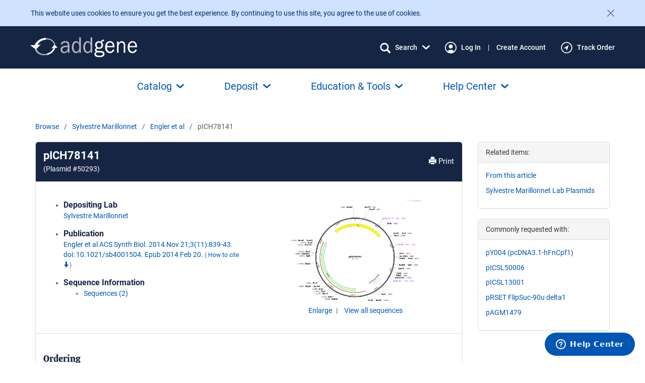

--- FILE ---
content_type: text/html; charset=utf-8
request_url: https://www.addgene.org/50293/
body_size: 45219
content:
<!DOCTYPE html>



























<!--[if lt IE 7]>
    <html class="no-js lt-ie9 lt-ie8 lt-ie7" lang="en">
<![endif]-->
<!--[if IE 7]>
    <html class="no-js lt-ie9 lt-ie8" lang="en">
<![endif]-->
<!--[if IE 8]>
    <html class="no-js lt-ie9" lang="en">
<![endif]-->
<!--[if gt IE 8]><!-->
    
    
    <html class="no-js " lang="en">
 <!--<![endif]-->

    <head>

        <meta charset="utf-8">
        
        <meta http-equiv="X-UA-Compatible" content="IE=edge"><script type="text/javascript">window.NREUM||(NREUM={});NREUM.info={"beacon":"bam.nr-data.net","errorBeacon":"bam.nr-data.net","licenseKey":"5cd7e7f9fc","applicationID":"505903807","transactionName":"ZFZaZRBRWRBRWxULDV0cfkQMU0MKX1ZOAwZXVF1fBx5VEV9PEgdMRVpdRhEeWgJEXRMLA18JVVAWVUUKUVQ=","queueTime":0,"applicationTime":472,"agent":""};
(window.NREUM||(NREUM={})).init={privacy:{cookies_enabled:true},ajax:{deny_list:[]},feature_flags:["soft_nav"],distributed_tracing:{enabled:true}};(window.NREUM||(NREUM={})).loader_config={agentID:"594348573",accountID:"1839168",trustKey:"1839168",xpid:"VQ4EWFdVABAFVFRbBwIPVlM=",licenseKey:"5cd7e7f9fc",applicationID:"505903807",browserID:"594348573"};;/*! For license information please see nr-loader-spa-1.308.0.min.js.LICENSE.txt */
(()=>{var e,t,r={384:(e,t,r)=>{"use strict";r.d(t,{NT:()=>a,US:()=>u,Zm:()=>o,bQ:()=>d,dV:()=>c,pV:()=>l});var n=r(6154),i=r(1863),s=r(1910);const a={beacon:"bam.nr-data.net",errorBeacon:"bam.nr-data.net"};function o(){return n.gm.NREUM||(n.gm.NREUM={}),void 0===n.gm.newrelic&&(n.gm.newrelic=n.gm.NREUM),n.gm.NREUM}function c(){let e=o();return e.o||(e.o={ST:n.gm.setTimeout,SI:n.gm.setImmediate||n.gm.setInterval,CT:n.gm.clearTimeout,XHR:n.gm.XMLHttpRequest,REQ:n.gm.Request,EV:n.gm.Event,PR:n.gm.Promise,MO:n.gm.MutationObserver,FETCH:n.gm.fetch,WS:n.gm.WebSocket},(0,s.i)(...Object.values(e.o))),e}function d(e,t){let r=o();r.initializedAgents??={},t.initializedAt={ms:(0,i.t)(),date:new Date},r.initializedAgents[e]=t}function u(e,t){o()[e]=t}function l(){return function(){let e=o();const t=e.info||{};e.info={beacon:a.beacon,errorBeacon:a.errorBeacon,...t}}(),function(){let e=o();const t=e.init||{};e.init={...t}}(),c(),function(){let e=o();const t=e.loader_config||{};e.loader_config={...t}}(),o()}},782:(e,t,r)=>{"use strict";r.d(t,{T:()=>n});const n=r(860).K7.pageViewTiming},860:(e,t,r)=>{"use strict";r.d(t,{$J:()=>u,K7:()=>c,P3:()=>d,XX:()=>i,Yy:()=>o,df:()=>s,qY:()=>n,v4:()=>a});const n="events",i="jserrors",s="browser/blobs",a="rum",o="browser/logs",c={ajax:"ajax",genericEvents:"generic_events",jserrors:i,logging:"logging",metrics:"metrics",pageAction:"page_action",pageViewEvent:"page_view_event",pageViewTiming:"page_view_timing",sessionReplay:"session_replay",sessionTrace:"session_trace",softNav:"soft_navigations",spa:"spa"},d={[c.pageViewEvent]:1,[c.pageViewTiming]:2,[c.metrics]:3,[c.jserrors]:4,[c.spa]:5,[c.ajax]:6,[c.sessionTrace]:7,[c.softNav]:8,[c.sessionReplay]:9,[c.logging]:10,[c.genericEvents]:11},u={[c.pageViewEvent]:a,[c.pageViewTiming]:n,[c.ajax]:n,[c.spa]:n,[c.softNav]:n,[c.metrics]:i,[c.jserrors]:i,[c.sessionTrace]:s,[c.sessionReplay]:s,[c.logging]:o,[c.genericEvents]:"ins"}},944:(e,t,r)=>{"use strict";r.d(t,{R:()=>i});var n=r(3241);function i(e,t){"function"==typeof console.debug&&(console.debug("New Relic Warning: https://github.com/newrelic/newrelic-browser-agent/blob/main/docs/warning-codes.md#".concat(e),t),(0,n.W)({agentIdentifier:null,drained:null,type:"data",name:"warn",feature:"warn",data:{code:e,secondary:t}}))}},993:(e,t,r)=>{"use strict";r.d(t,{A$:()=>s,ET:()=>a,TZ:()=>o,p_:()=>i});var n=r(860);const i={ERROR:"ERROR",WARN:"WARN",INFO:"INFO",DEBUG:"DEBUG",TRACE:"TRACE"},s={OFF:0,ERROR:1,WARN:2,INFO:3,DEBUG:4,TRACE:5},a="log",o=n.K7.logging},1541:(e,t,r)=>{"use strict";r.d(t,{U:()=>i,f:()=>n});const n={MFE:"MFE",BA:"BA"};function i(e,t){if(2!==t?.harvestEndpointVersion)return{};const r=t.agentRef.runtime.appMetadata.agents[0].entityGuid;return e?{"source.id":e.id,"source.name":e.name,"source.type":e.type,"parent.id":e.parent?.id||r,"parent.type":e.parent?.type||n.BA}:{"entity.guid":r,appId:t.agentRef.info.applicationID}}},1687:(e,t,r)=>{"use strict";r.d(t,{Ak:()=>d,Ze:()=>h,x3:()=>u});var n=r(3241),i=r(7836),s=r(3606),a=r(860),o=r(2646);const c={};function d(e,t){const r={staged:!1,priority:a.P3[t]||0};l(e),c[e].get(t)||c[e].set(t,r)}function u(e,t){e&&c[e]&&(c[e].get(t)&&c[e].delete(t),p(e,t,!1),c[e].size&&f(e))}function l(e){if(!e)throw new Error("agentIdentifier required");c[e]||(c[e]=new Map)}function h(e="",t="feature",r=!1){if(l(e),!e||!c[e].get(t)||r)return p(e,t);c[e].get(t).staged=!0,f(e)}function f(e){const t=Array.from(c[e]);t.every(([e,t])=>t.staged)&&(t.sort((e,t)=>e[1].priority-t[1].priority),t.forEach(([t])=>{c[e].delete(t),p(e,t)}))}function p(e,t,r=!0){const a=e?i.ee.get(e):i.ee,c=s.i.handlers;if(!a.aborted&&a.backlog&&c){if((0,n.W)({agentIdentifier:e,type:"lifecycle",name:"drain",feature:t}),r){const e=a.backlog[t],r=c[t];if(r){for(let t=0;e&&t<e.length;++t)g(e[t],r);Object.entries(r).forEach(([e,t])=>{Object.values(t||{}).forEach(t=>{t[0]?.on&&t[0]?.context()instanceof o.y&&t[0].on(e,t[1])})})}}a.isolatedBacklog||delete c[t],a.backlog[t]=null,a.emit("drain-"+t,[])}}function g(e,t){var r=e[1];Object.values(t[r]||{}).forEach(t=>{var r=e[0];if(t[0]===r){var n=t[1],i=e[3],s=e[2];n.apply(i,s)}})}},1738:(e,t,r)=>{"use strict";r.d(t,{U:()=>f,Y:()=>h});var n=r(3241),i=r(9908),s=r(1863),a=r(944),o=r(5701),c=r(3969),d=r(8362),u=r(860),l=r(4261);function h(e,t,r,s){const h=s||r;!h||h[e]&&h[e]!==d.d.prototype[e]||(h[e]=function(){(0,i.p)(c.xV,["API/"+e+"/called"],void 0,u.K7.metrics,r.ee),(0,n.W)({agentIdentifier:r.agentIdentifier,drained:!!o.B?.[r.agentIdentifier],type:"data",name:"api",feature:l.Pl+e,data:{}});try{return t.apply(this,arguments)}catch(e){(0,a.R)(23,e)}})}function f(e,t,r,n,a){const o=e.info;null===r?delete o.jsAttributes[t]:o.jsAttributes[t]=r,(a||null===r)&&(0,i.p)(l.Pl+n,[(0,s.t)(),t,r],void 0,"session",e.ee)}},1741:(e,t,r)=>{"use strict";r.d(t,{W:()=>s});var n=r(944),i=r(4261);class s{#e(e,...t){if(this[e]!==s.prototype[e])return this[e](...t);(0,n.R)(35,e)}addPageAction(e,t){return this.#e(i.hG,e,t)}register(e){return this.#e(i.eY,e)}recordCustomEvent(e,t){return this.#e(i.fF,e,t)}setPageViewName(e,t){return this.#e(i.Fw,e,t)}setCustomAttribute(e,t,r){return this.#e(i.cD,e,t,r)}noticeError(e,t){return this.#e(i.o5,e,t)}setUserId(e,t=!1){return this.#e(i.Dl,e,t)}setApplicationVersion(e){return this.#e(i.nb,e)}setErrorHandler(e){return this.#e(i.bt,e)}addRelease(e,t){return this.#e(i.k6,e,t)}log(e,t){return this.#e(i.$9,e,t)}start(){return this.#e(i.d3)}finished(e){return this.#e(i.BL,e)}recordReplay(){return this.#e(i.CH)}pauseReplay(){return this.#e(i.Tb)}addToTrace(e){return this.#e(i.U2,e)}setCurrentRouteName(e){return this.#e(i.PA,e)}interaction(e){return this.#e(i.dT,e)}wrapLogger(e,t,r){return this.#e(i.Wb,e,t,r)}measure(e,t){return this.#e(i.V1,e,t)}consent(e){return this.#e(i.Pv,e)}}},1863:(e,t,r)=>{"use strict";function n(){return Math.floor(performance.now())}r.d(t,{t:()=>n})},1910:(e,t,r)=>{"use strict";r.d(t,{i:()=>s});var n=r(944);const i=new Map;function s(...e){return e.every(e=>{if(i.has(e))return i.get(e);const t="function"==typeof e?e.toString():"",r=t.includes("[native code]"),s=t.includes("nrWrapper");return r||s||(0,n.R)(64,e?.name||t),i.set(e,r),r})}},2555:(e,t,r)=>{"use strict";r.d(t,{D:()=>o,f:()=>a});var n=r(384),i=r(8122);const s={beacon:n.NT.beacon,errorBeacon:n.NT.errorBeacon,licenseKey:void 0,applicationID:void 0,sa:void 0,queueTime:void 0,applicationTime:void 0,ttGuid:void 0,user:void 0,account:void 0,product:void 0,extra:void 0,jsAttributes:{},userAttributes:void 0,atts:void 0,transactionName:void 0,tNamePlain:void 0};function a(e){try{return!!e.licenseKey&&!!e.errorBeacon&&!!e.applicationID}catch(e){return!1}}const o=e=>(0,i.a)(e,s)},2614:(e,t,r)=>{"use strict";r.d(t,{BB:()=>a,H3:()=>n,g:()=>d,iL:()=>c,tS:()=>o,uh:()=>i,wk:()=>s});const n="NRBA",i="SESSION",s=144e5,a=18e5,o={STARTED:"session-started",PAUSE:"session-pause",RESET:"session-reset",RESUME:"session-resume",UPDATE:"session-update"},c={SAME_TAB:"same-tab",CROSS_TAB:"cross-tab"},d={OFF:0,FULL:1,ERROR:2}},2646:(e,t,r)=>{"use strict";r.d(t,{y:()=>n});class n{constructor(e){this.contextId=e}}},2843:(e,t,r)=>{"use strict";r.d(t,{G:()=>s,u:()=>i});var n=r(3878);function i(e,t=!1,r,i){(0,n.DD)("visibilitychange",function(){if(t)return void("hidden"===document.visibilityState&&e());e(document.visibilityState)},r,i)}function s(e,t,r){(0,n.sp)("pagehide",e,t,r)}},3241:(e,t,r)=>{"use strict";r.d(t,{W:()=>s});var n=r(6154);const i="newrelic";function s(e={}){try{n.gm.dispatchEvent(new CustomEvent(i,{detail:e}))}catch(e){}}},3304:(e,t,r)=>{"use strict";r.d(t,{A:()=>s});var n=r(7836);const i=()=>{const e=new WeakSet;return(t,r)=>{if("object"==typeof r&&null!==r){if(e.has(r))return;e.add(r)}return r}};function s(e){try{return JSON.stringify(e,i())??""}catch(e){try{n.ee.emit("internal-error",[e])}catch(e){}return""}}},3333:(e,t,r)=>{"use strict";r.d(t,{$v:()=>u,TZ:()=>n,Xh:()=>c,Zp:()=>i,kd:()=>d,mq:()=>o,nf:()=>a,qN:()=>s});const n=r(860).K7.genericEvents,i=["auxclick","click","copy","keydown","paste","scrollend"],s=["focus","blur"],a=4,o=1e3,c=2e3,d=["PageAction","UserAction","BrowserPerformance"],u={RESOURCES:"experimental.resources",REGISTER:"register"}},3434:(e,t,r)=>{"use strict";r.d(t,{Jt:()=>s,YM:()=>d});var n=r(7836),i=r(5607);const s="nr@original:".concat(i.W),a=50;var o=Object.prototype.hasOwnProperty,c=!1;function d(e,t){return e||(e=n.ee),r.inPlace=function(e,t,n,i,s){n||(n="");const a="-"===n.charAt(0);for(let o=0;o<t.length;o++){const c=t[o],d=e[c];l(d)||(e[c]=r(d,a?c+n:n,i,c,s))}},r.flag=s,r;function r(t,r,n,c,d){return l(t)?t:(r||(r=""),nrWrapper[s]=t,function(e,t,r){if(Object.defineProperty&&Object.keys)try{return Object.keys(e).forEach(function(r){Object.defineProperty(t,r,{get:function(){return e[r]},set:function(t){return e[r]=t,t}})}),t}catch(e){u([e],r)}for(var n in e)o.call(e,n)&&(t[n]=e[n])}(t,nrWrapper,e),nrWrapper);function nrWrapper(){var s,o,l,h;let f;try{o=this,s=[...arguments],l="function"==typeof n?n(s,o):n||{}}catch(t){u([t,"",[s,o,c],l],e)}i(r+"start",[s,o,c],l,d);const p=performance.now();let g;try{return h=t.apply(o,s),g=performance.now(),h}catch(e){throw g=performance.now(),i(r+"err",[s,o,e],l,d),f=e,f}finally{const e=g-p,t={start:p,end:g,duration:e,isLongTask:e>=a,methodName:c,thrownError:f};t.isLongTask&&i("long-task",[t,o],l,d),i(r+"end",[s,o,h],l,d)}}}function i(r,n,i,s){if(!c||t){var a=c;c=!0;try{e.emit(r,n,i,t,s)}catch(t){u([t,r,n,i],e)}c=a}}}function u(e,t){t||(t=n.ee);try{t.emit("internal-error",e)}catch(e){}}function l(e){return!(e&&"function"==typeof e&&e.apply&&!e[s])}},3606:(e,t,r)=>{"use strict";r.d(t,{i:()=>s});var n=r(9908);s.on=a;var i=s.handlers={};function s(e,t,r,s){a(s||n.d,i,e,t,r)}function a(e,t,r,i,s){s||(s="feature"),e||(e=n.d);var a=t[s]=t[s]||{};(a[r]=a[r]||[]).push([e,i])}},3738:(e,t,r)=>{"use strict";r.d(t,{He:()=>i,Kp:()=>o,Lc:()=>d,Rz:()=>u,TZ:()=>n,bD:()=>s,d3:()=>a,jx:()=>l,sl:()=>h,uP:()=>c});const n=r(860).K7.sessionTrace,i="bstResource",s="resource",a="-start",o="-end",c="fn"+a,d="fn"+o,u="pushState",l=1e3,h=3e4},3785:(e,t,r)=>{"use strict";r.d(t,{R:()=>c,b:()=>d});var n=r(9908),i=r(1863),s=r(860),a=r(3969),o=r(993);function c(e,t,r={},c=o.p_.INFO,d=!0,u,l=(0,i.t)()){(0,n.p)(a.xV,["API/logging/".concat(c.toLowerCase(),"/called")],void 0,s.K7.metrics,e),(0,n.p)(o.ET,[l,t,r,c,d,u],void 0,s.K7.logging,e)}function d(e){return"string"==typeof e&&Object.values(o.p_).some(t=>t===e.toUpperCase().trim())}},3878:(e,t,r)=>{"use strict";function n(e,t){return{capture:e,passive:!1,signal:t}}function i(e,t,r=!1,i){window.addEventListener(e,t,n(r,i))}function s(e,t,r=!1,i){document.addEventListener(e,t,n(r,i))}r.d(t,{DD:()=>s,jT:()=>n,sp:()=>i})},3962:(e,t,r)=>{"use strict";r.d(t,{AM:()=>a,O2:()=>l,OV:()=>s,Qu:()=>h,TZ:()=>c,ih:()=>f,pP:()=>o,t1:()=>u,tC:()=>i,wD:()=>d});var n=r(860);const i=["click","keydown","submit"],s="popstate",a="api",o="initialPageLoad",c=n.K7.softNav,d=5e3,u=500,l={INITIAL_PAGE_LOAD:"",ROUTE_CHANGE:1,UNSPECIFIED:2},h={INTERACTION:1,AJAX:2,CUSTOM_END:3,CUSTOM_TRACER:4},f={IP:"in progress",PF:"pending finish",FIN:"finished",CAN:"cancelled"}},3969:(e,t,r)=>{"use strict";r.d(t,{TZ:()=>n,XG:()=>o,rs:()=>i,xV:()=>a,z_:()=>s});const n=r(860).K7.metrics,i="sm",s="cm",a="storeSupportabilityMetrics",o="storeEventMetrics"},4234:(e,t,r)=>{"use strict";r.d(t,{W:()=>s});var n=r(7836),i=r(1687);class s{constructor(e,t){this.agentIdentifier=e,this.ee=n.ee.get(e),this.featureName=t,this.blocked=!1}deregisterDrain(){(0,i.x3)(this.agentIdentifier,this.featureName)}}},4261:(e,t,r)=>{"use strict";r.d(t,{$9:()=>u,BL:()=>c,CH:()=>p,Dl:()=>R,Fw:()=>w,PA:()=>v,Pl:()=>n,Pv:()=>A,Tb:()=>h,U2:()=>a,V1:()=>E,Wb:()=>T,bt:()=>y,cD:()=>b,d3:()=>x,dT:()=>d,eY:()=>g,fF:()=>f,hG:()=>s,hw:()=>i,k6:()=>o,nb:()=>m,o5:()=>l});const n="api-",i=n+"ixn-",s="addPageAction",a="addToTrace",o="addRelease",c="finished",d="interaction",u="log",l="noticeError",h="pauseReplay",f="recordCustomEvent",p="recordReplay",g="register",m="setApplicationVersion",v="setCurrentRouteName",b="setCustomAttribute",y="setErrorHandler",w="setPageViewName",R="setUserId",x="start",T="wrapLogger",E="measure",A="consent"},5205:(e,t,r)=>{"use strict";r.d(t,{j:()=>S});var n=r(384),i=r(1741);var s=r(2555),a=r(3333);const o=e=>{if(!e||"string"!=typeof e)return!1;try{document.createDocumentFragment().querySelector(e)}catch{return!1}return!0};var c=r(2614),d=r(944),u=r(8122);const l="[data-nr-mask]",h=e=>(0,u.a)(e,(()=>{const e={feature_flags:[],experimental:{allow_registered_children:!1,resources:!1},mask_selector:"*",block_selector:"[data-nr-block]",mask_input_options:{color:!1,date:!1,"datetime-local":!1,email:!1,month:!1,number:!1,range:!1,search:!1,tel:!1,text:!1,time:!1,url:!1,week:!1,textarea:!1,select:!1,password:!0}};return{ajax:{deny_list:void 0,block_internal:!0,enabled:!0,autoStart:!0},api:{get allow_registered_children(){return e.feature_flags.includes(a.$v.REGISTER)||e.experimental.allow_registered_children},set allow_registered_children(t){e.experimental.allow_registered_children=t},duplicate_registered_data:!1},browser_consent_mode:{enabled:!1},distributed_tracing:{enabled:void 0,exclude_newrelic_header:void 0,cors_use_newrelic_header:void 0,cors_use_tracecontext_headers:void 0,allowed_origins:void 0},get feature_flags(){return e.feature_flags},set feature_flags(t){e.feature_flags=t},generic_events:{enabled:!0,autoStart:!0},harvest:{interval:30},jserrors:{enabled:!0,autoStart:!0},logging:{enabled:!0,autoStart:!0},metrics:{enabled:!0,autoStart:!0},obfuscate:void 0,page_action:{enabled:!0},page_view_event:{enabled:!0,autoStart:!0},page_view_timing:{enabled:!0,autoStart:!0},performance:{capture_marks:!1,capture_measures:!1,capture_detail:!0,resources:{get enabled(){return e.feature_flags.includes(a.$v.RESOURCES)||e.experimental.resources},set enabled(t){e.experimental.resources=t},asset_types:[],first_party_domains:[],ignore_newrelic:!0}},privacy:{cookies_enabled:!0},proxy:{assets:void 0,beacon:void 0},session:{expiresMs:c.wk,inactiveMs:c.BB},session_replay:{autoStart:!0,enabled:!1,preload:!1,sampling_rate:10,error_sampling_rate:100,collect_fonts:!1,inline_images:!1,fix_stylesheets:!0,mask_all_inputs:!0,get mask_text_selector(){return e.mask_selector},set mask_text_selector(t){o(t)?e.mask_selector="".concat(t,",").concat(l):""===t||null===t?e.mask_selector=l:(0,d.R)(5,t)},get block_class(){return"nr-block"},get ignore_class(){return"nr-ignore"},get mask_text_class(){return"nr-mask"},get block_selector(){return e.block_selector},set block_selector(t){o(t)?e.block_selector+=",".concat(t):""!==t&&(0,d.R)(6,t)},get mask_input_options(){return e.mask_input_options},set mask_input_options(t){t&&"object"==typeof t?e.mask_input_options={...t,password:!0}:(0,d.R)(7,t)}},session_trace:{enabled:!0,autoStart:!0},soft_navigations:{enabled:!0,autoStart:!0},spa:{enabled:!0,autoStart:!0},ssl:void 0,user_actions:{enabled:!0,elementAttributes:["id","className","tagName","type"]}}})());var f=r(6154),p=r(9324);let g=0;const m={buildEnv:p.F3,distMethod:p.Xs,version:p.xv,originTime:f.WN},v={consented:!1},b={appMetadata:{},get consented(){return this.session?.state?.consent||v.consented},set consented(e){v.consented=e},customTransaction:void 0,denyList:void 0,disabled:!1,harvester:void 0,isolatedBacklog:!1,isRecording:!1,loaderType:void 0,maxBytes:3e4,obfuscator:void 0,onerror:void 0,ptid:void 0,releaseIds:{},session:void 0,timeKeeper:void 0,registeredEntities:[],jsAttributesMetadata:{bytes:0},get harvestCount(){return++g}},y=e=>{const t=(0,u.a)(e,b),r=Object.keys(m).reduce((e,t)=>(e[t]={value:m[t],writable:!1,configurable:!0,enumerable:!0},e),{});return Object.defineProperties(t,r)};var w=r(5701);const R=e=>{const t=e.startsWith("http");e+="/",r.p=t?e:"https://"+e};var x=r(7836),T=r(3241);const E={accountID:void 0,trustKey:void 0,agentID:void 0,licenseKey:void 0,applicationID:void 0,xpid:void 0},A=e=>(0,u.a)(e,E),_=new Set;function S(e,t={},r,a){let{init:o,info:c,loader_config:d,runtime:u={},exposed:l=!0}=t;if(!c){const e=(0,n.pV)();o=e.init,c=e.info,d=e.loader_config}e.init=h(o||{}),e.loader_config=A(d||{}),c.jsAttributes??={},f.bv&&(c.jsAttributes.isWorker=!0),e.info=(0,s.D)(c);const p=e.init,g=[c.beacon,c.errorBeacon];_.has(e.agentIdentifier)||(p.proxy.assets&&(R(p.proxy.assets),g.push(p.proxy.assets)),p.proxy.beacon&&g.push(p.proxy.beacon),e.beacons=[...g],function(e){const t=(0,n.pV)();Object.getOwnPropertyNames(i.W.prototype).forEach(r=>{const n=i.W.prototype[r];if("function"!=typeof n||"constructor"===n)return;let s=t[r];e[r]&&!1!==e.exposed&&"micro-agent"!==e.runtime?.loaderType&&(t[r]=(...t)=>{const n=e[r](...t);return s?s(...t):n})})}(e),(0,n.US)("activatedFeatures",w.B)),u.denyList=[...p.ajax.deny_list||[],...p.ajax.block_internal?g:[]],u.ptid=e.agentIdentifier,u.loaderType=r,e.runtime=y(u),_.has(e.agentIdentifier)||(e.ee=x.ee.get(e.agentIdentifier),e.exposed=l,(0,T.W)({agentIdentifier:e.agentIdentifier,drained:!!w.B?.[e.agentIdentifier],type:"lifecycle",name:"initialize",feature:void 0,data:e.config})),_.add(e.agentIdentifier)}},5270:(e,t,r)=>{"use strict";r.d(t,{Aw:()=>a,SR:()=>s,rF:()=>o});var n=r(384),i=r(7767);function s(e){return!!(0,n.dV)().o.MO&&(0,i.V)(e)&&!0===e?.session_trace.enabled}function a(e){return!0===e?.session_replay.preload&&s(e)}function o(e,t){try{if("string"==typeof t?.type){if("password"===t.type.toLowerCase())return"*".repeat(e?.length||0);if(void 0!==t?.dataset?.nrUnmask||t?.classList?.contains("nr-unmask"))return e}}catch(e){}return"string"==typeof e?e.replace(/[\S]/g,"*"):"*".repeat(e?.length||0)}},5289:(e,t,r)=>{"use strict";r.d(t,{GG:()=>a,Qr:()=>c,sB:()=>o});var n=r(3878),i=r(6389);function s(){return"undefined"==typeof document||"complete"===document.readyState}function a(e,t){if(s())return e();const r=(0,i.J)(e),a=setInterval(()=>{s()&&(clearInterval(a),r())},500);(0,n.sp)("load",r,t)}function o(e){if(s())return e();(0,n.DD)("DOMContentLoaded",e)}function c(e){if(s())return e();(0,n.sp)("popstate",e)}},5607:(e,t,r)=>{"use strict";r.d(t,{W:()=>n});const n=(0,r(9566).bz)()},5701:(e,t,r)=>{"use strict";r.d(t,{B:()=>s,t:()=>a});var n=r(3241);const i=new Set,s={};function a(e,t){const r=t.agentIdentifier;s[r]??={},e&&"object"==typeof e&&(i.has(r)||(t.ee.emit("rumresp",[e]),s[r]=e,i.add(r),(0,n.W)({agentIdentifier:r,loaded:!0,drained:!0,type:"lifecycle",name:"load",feature:void 0,data:e})))}},6154:(e,t,r)=>{"use strict";r.d(t,{OF:()=>d,RI:()=>i,WN:()=>h,bv:()=>s,eN:()=>f,gm:()=>a,lR:()=>l,m:()=>c,mw:()=>o,sb:()=>u});var n=r(1863);const i="undefined"!=typeof window&&!!window.document,s="undefined"!=typeof WorkerGlobalScope&&("undefined"!=typeof self&&self instanceof WorkerGlobalScope&&self.navigator instanceof WorkerNavigator||"undefined"!=typeof globalThis&&globalThis instanceof WorkerGlobalScope&&globalThis.navigator instanceof WorkerNavigator),a=i?window:"undefined"!=typeof WorkerGlobalScope&&("undefined"!=typeof self&&self instanceof WorkerGlobalScope&&self||"undefined"!=typeof globalThis&&globalThis instanceof WorkerGlobalScope&&globalThis),o=Boolean("hidden"===a?.document?.visibilityState),c=""+a?.location,d=/iPad|iPhone|iPod/.test(a.navigator?.userAgent),u=d&&"undefined"==typeof SharedWorker,l=(()=>{const e=a.navigator?.userAgent?.match(/Firefox[/\s](\d+\.\d+)/);return Array.isArray(e)&&e.length>=2?+e[1]:0})(),h=Date.now()-(0,n.t)(),f=()=>"undefined"!=typeof PerformanceNavigationTiming&&a?.performance?.getEntriesByType("navigation")?.[0]?.responseStart},6344:(e,t,r)=>{"use strict";r.d(t,{BB:()=>u,Qb:()=>l,TZ:()=>i,Ug:()=>a,Vh:()=>s,_s:()=>o,bc:()=>d,yP:()=>c});var n=r(2614);const i=r(860).K7.sessionReplay,s="errorDuringReplay",a=.12,o={DomContentLoaded:0,Load:1,FullSnapshot:2,IncrementalSnapshot:3,Meta:4,Custom:5},c={[n.g.ERROR]:15e3,[n.g.FULL]:3e5,[n.g.OFF]:0},d={RESET:{message:"Session was reset",sm:"Reset"},IMPORT:{message:"Recorder failed to import",sm:"Import"},TOO_MANY:{message:"429: Too Many Requests",sm:"Too-Many"},TOO_BIG:{message:"Payload was too large",sm:"Too-Big"},CROSS_TAB:{message:"Session Entity was set to OFF on another tab",sm:"Cross-Tab"},ENTITLEMENTS:{message:"Session Replay is not allowed and will not be started",sm:"Entitlement"}},u=5e3,l={API:"api",RESUME:"resume",SWITCH_TO_FULL:"switchToFull",INITIALIZE:"initialize",PRELOAD:"preload"}},6389:(e,t,r)=>{"use strict";function n(e,t=500,r={}){const n=r?.leading||!1;let i;return(...r)=>{n&&void 0===i&&(e.apply(this,r),i=setTimeout(()=>{i=clearTimeout(i)},t)),n||(clearTimeout(i),i=setTimeout(()=>{e.apply(this,r)},t))}}function i(e){let t=!1;return(...r)=>{t||(t=!0,e.apply(this,r))}}r.d(t,{J:()=>i,s:()=>n})},6630:(e,t,r)=>{"use strict";r.d(t,{T:()=>n});const n=r(860).K7.pageViewEvent},6774:(e,t,r)=>{"use strict";r.d(t,{T:()=>n});const n=r(860).K7.jserrors},7295:(e,t,r)=>{"use strict";r.d(t,{Xv:()=>a,gX:()=>i,iW:()=>s});var n=[];function i(e){if(!e||s(e))return!1;if(0===n.length)return!0;if("*"===n[0].hostname)return!1;for(var t=0;t<n.length;t++){var r=n[t];if(r.hostname.test(e.hostname)&&r.pathname.test(e.pathname))return!1}return!0}function s(e){return void 0===e.hostname}function a(e){if(n=[],e&&e.length)for(var t=0;t<e.length;t++){let r=e[t];if(!r)continue;if("*"===r)return void(n=[{hostname:"*"}]);0===r.indexOf("http://")?r=r.substring(7):0===r.indexOf("https://")&&(r=r.substring(8));const i=r.indexOf("/");let s,a;i>0?(s=r.substring(0,i),a=r.substring(i)):(s=r,a="*");let[c]=s.split(":");n.push({hostname:o(c),pathname:o(a,!0)})}}function o(e,t=!1){const r=e.replace(/[.+?^${}()|[\]\\]/g,e=>"\\"+e).replace(/\*/g,".*?");return new RegExp((t?"^":"")+r+"$")}},7485:(e,t,r)=>{"use strict";r.d(t,{D:()=>i});var n=r(6154);function i(e){if(0===(e||"").indexOf("data:"))return{protocol:"data"};try{const t=new URL(e,location.href),r={port:t.port,hostname:t.hostname,pathname:t.pathname,search:t.search,protocol:t.protocol.slice(0,t.protocol.indexOf(":")),sameOrigin:t.protocol===n.gm?.location?.protocol&&t.host===n.gm?.location?.host};return r.port&&""!==r.port||("http:"===t.protocol&&(r.port="80"),"https:"===t.protocol&&(r.port="443")),r.pathname&&""!==r.pathname?r.pathname.startsWith("/")||(r.pathname="/".concat(r.pathname)):r.pathname="/",r}catch(e){return{}}}},7699:(e,t,r)=>{"use strict";r.d(t,{It:()=>s,KC:()=>o,No:()=>i,qh:()=>a});var n=r(860);const i=16e3,s=1e6,a="SESSION_ERROR",o={[n.K7.logging]:!0,[n.K7.genericEvents]:!1,[n.K7.jserrors]:!1,[n.K7.ajax]:!1}},7767:(e,t,r)=>{"use strict";r.d(t,{V:()=>i});var n=r(6154);const i=e=>n.RI&&!0===e?.privacy.cookies_enabled},7836:(e,t,r)=>{"use strict";r.d(t,{P:()=>o,ee:()=>c});var n=r(384),i=r(8990),s=r(2646),a=r(5607);const o="nr@context:".concat(a.W),c=function e(t,r){var n={},a={},u={},l=!1;try{l=16===r.length&&d.initializedAgents?.[r]?.runtime.isolatedBacklog}catch(e){}var h={on:p,addEventListener:p,removeEventListener:function(e,t){var r=n[e];if(!r)return;for(var i=0;i<r.length;i++)r[i]===t&&r.splice(i,1)},emit:function(e,r,n,i,s){!1!==s&&(s=!0);if(c.aborted&&!i)return;t&&s&&t.emit(e,r,n);var o=f(n);g(e).forEach(e=>{e.apply(o,r)});var d=v()[a[e]];d&&d.push([h,e,r,o]);return o},get:m,listeners:g,context:f,buffer:function(e,t){const r=v();if(t=t||"feature",h.aborted)return;Object.entries(e||{}).forEach(([e,n])=>{a[n]=t,t in r||(r[t]=[])})},abort:function(){h._aborted=!0,Object.keys(h.backlog).forEach(e=>{delete h.backlog[e]})},isBuffering:function(e){return!!v()[a[e]]},debugId:r,backlog:l?{}:t&&"object"==typeof t.backlog?t.backlog:{},isolatedBacklog:l};return Object.defineProperty(h,"aborted",{get:()=>{let e=h._aborted||!1;return e||(t&&(e=t.aborted),e)}}),h;function f(e){return e&&e instanceof s.y?e:e?(0,i.I)(e,o,()=>new s.y(o)):new s.y(o)}function p(e,t){n[e]=g(e).concat(t)}function g(e){return n[e]||[]}function m(t){return u[t]=u[t]||e(h,t)}function v(){return h.backlog}}(void 0,"globalEE"),d=(0,n.Zm)();d.ee||(d.ee=c)},8122:(e,t,r)=>{"use strict";r.d(t,{a:()=>i});var n=r(944);function i(e,t){try{if(!e||"object"!=typeof e)return(0,n.R)(3);if(!t||"object"!=typeof t)return(0,n.R)(4);const r=Object.create(Object.getPrototypeOf(t),Object.getOwnPropertyDescriptors(t)),s=0===Object.keys(r).length?e:r;for(let a in s)if(void 0!==e[a])try{if(null===e[a]){r[a]=null;continue}Array.isArray(e[a])&&Array.isArray(t[a])?r[a]=Array.from(new Set([...e[a],...t[a]])):"object"==typeof e[a]&&"object"==typeof t[a]?r[a]=i(e[a],t[a]):r[a]=e[a]}catch(e){r[a]||(0,n.R)(1,e)}return r}catch(e){(0,n.R)(2,e)}}},8139:(e,t,r)=>{"use strict";r.d(t,{u:()=>h});var n=r(7836),i=r(3434),s=r(8990),a=r(6154);const o={},c=a.gm.XMLHttpRequest,d="addEventListener",u="removeEventListener",l="nr@wrapped:".concat(n.P);function h(e){var t=function(e){return(e||n.ee).get("events")}(e);if(o[t.debugId]++)return t;o[t.debugId]=1;var r=(0,i.YM)(t,!0);function h(e){r.inPlace(e,[d,u],"-",p)}function p(e,t){return e[1]}return"getPrototypeOf"in Object&&(a.RI&&f(document,h),c&&f(c.prototype,h),f(a.gm,h)),t.on(d+"-start",function(e,t){var n=e[1];if(null!==n&&("function"==typeof n||"object"==typeof n)&&"newrelic"!==e[0]){var i=(0,s.I)(n,l,function(){var e={object:function(){if("function"!=typeof n.handleEvent)return;return n.handleEvent.apply(n,arguments)},function:n}[typeof n];return e?r(e,"fn-",null,e.name||"anonymous"):n});this.wrapped=e[1]=i}}),t.on(u+"-start",function(e){e[1]=this.wrapped||e[1]}),t}function f(e,t,...r){let n=e;for(;"object"==typeof n&&!Object.prototype.hasOwnProperty.call(n,d);)n=Object.getPrototypeOf(n);n&&t(n,...r)}},8362:(e,t,r)=>{"use strict";r.d(t,{d:()=>s});var n=r(9566),i=r(1741);class s extends i.W{agentIdentifier=(0,n.LA)(16)}},8374:(e,t,r)=>{r.nc=(()=>{try{return document?.currentScript?.nonce}catch(e){}return""})()},8990:(e,t,r)=>{"use strict";r.d(t,{I:()=>i});var n=Object.prototype.hasOwnProperty;function i(e,t,r){if(n.call(e,t))return e[t];var i=r();if(Object.defineProperty&&Object.keys)try{return Object.defineProperty(e,t,{value:i,writable:!0,enumerable:!1}),i}catch(e){}return e[t]=i,i}},9119:(e,t,r)=>{"use strict";r.d(t,{L:()=>s});var n=/([^?#]*)[^#]*(#[^?]*|$).*/,i=/([^?#]*)().*/;function s(e,t){return e?e.replace(t?n:i,"$1$2"):e}},9300:(e,t,r)=>{"use strict";r.d(t,{T:()=>n});const n=r(860).K7.ajax},9324:(e,t,r)=>{"use strict";r.d(t,{AJ:()=>a,F3:()=>i,Xs:()=>s,Yq:()=>o,xv:()=>n});const n="1.308.0",i="PROD",s="CDN",a="@newrelic/rrweb",o="1.0.1"},9566:(e,t,r)=>{"use strict";r.d(t,{LA:()=>o,ZF:()=>c,bz:()=>a,el:()=>d});var n=r(6154);const i="xxxxxxxx-xxxx-4xxx-yxxx-xxxxxxxxxxxx";function s(e,t){return e?15&e[t]:16*Math.random()|0}function a(){const e=n.gm?.crypto||n.gm?.msCrypto;let t,r=0;return e&&e.getRandomValues&&(t=e.getRandomValues(new Uint8Array(30))),i.split("").map(e=>"x"===e?s(t,r++).toString(16):"y"===e?(3&s()|8).toString(16):e).join("")}function o(e){const t=n.gm?.crypto||n.gm?.msCrypto;let r,i=0;t&&t.getRandomValues&&(r=t.getRandomValues(new Uint8Array(e)));const a=[];for(var o=0;o<e;o++)a.push(s(r,i++).toString(16));return a.join("")}function c(){return o(16)}function d(){return o(32)}},9908:(e,t,r)=>{"use strict";r.d(t,{d:()=>n,p:()=>i});var n=r(7836).ee.get("handle");function i(e,t,r,i,s){s?(s.buffer([e],i),s.emit(e,t,r)):(n.buffer([e],i),n.emit(e,t,r))}}},n={};function i(e){var t=n[e];if(void 0!==t)return t.exports;var s=n[e]={exports:{}};return r[e](s,s.exports,i),s.exports}i.m=r,i.d=(e,t)=>{for(var r in t)i.o(t,r)&&!i.o(e,r)&&Object.defineProperty(e,r,{enumerable:!0,get:t[r]})},i.f={},i.e=e=>Promise.all(Object.keys(i.f).reduce((t,r)=>(i.f[r](e,t),t),[])),i.u=e=>({212:"nr-spa-compressor",249:"nr-spa-recorder",478:"nr-spa"}[e]+"-1.308.0.min.js"),i.o=(e,t)=>Object.prototype.hasOwnProperty.call(e,t),e={},t="NRBA-1.308.0.PROD:",i.l=(r,n,s,a)=>{if(e[r])e[r].push(n);else{var o,c;if(void 0!==s)for(var d=document.getElementsByTagName("script"),u=0;u<d.length;u++){var l=d[u];if(l.getAttribute("src")==r||l.getAttribute("data-webpack")==t+s){o=l;break}}if(!o){c=!0;var h={478:"sha512-RSfSVnmHk59T/uIPbdSE0LPeqcEdF4/+XhfJdBuccH5rYMOEZDhFdtnh6X6nJk7hGpzHd9Ujhsy7lZEz/ORYCQ==",249:"sha512-ehJXhmntm85NSqW4MkhfQqmeKFulra3klDyY0OPDUE+sQ3GokHlPh1pmAzuNy//3j4ac6lzIbmXLvGQBMYmrkg==",212:"sha512-B9h4CR46ndKRgMBcK+j67uSR2RCnJfGefU+A7FrgR/k42ovXy5x/MAVFiSvFxuVeEk/pNLgvYGMp1cBSK/G6Fg=="};(o=document.createElement("script")).charset="utf-8",i.nc&&o.setAttribute("nonce",i.nc),o.setAttribute("data-webpack",t+s),o.src=r,0!==o.src.indexOf(window.location.origin+"/")&&(o.crossOrigin="anonymous"),h[a]&&(o.integrity=h[a])}e[r]=[n];var f=(t,n)=>{o.onerror=o.onload=null,clearTimeout(p);var i=e[r];if(delete e[r],o.parentNode&&o.parentNode.removeChild(o),i&&i.forEach(e=>e(n)),t)return t(n)},p=setTimeout(f.bind(null,void 0,{type:"timeout",target:o}),12e4);o.onerror=f.bind(null,o.onerror),o.onload=f.bind(null,o.onload),c&&document.head.appendChild(o)}},i.r=e=>{"undefined"!=typeof Symbol&&Symbol.toStringTag&&Object.defineProperty(e,Symbol.toStringTag,{value:"Module"}),Object.defineProperty(e,"__esModule",{value:!0})},i.p="https://js-agent.newrelic.com/",(()=>{var e={38:0,788:0};i.f.j=(t,r)=>{var n=i.o(e,t)?e[t]:void 0;if(0!==n)if(n)r.push(n[2]);else{var s=new Promise((r,i)=>n=e[t]=[r,i]);r.push(n[2]=s);var a=i.p+i.u(t),o=new Error;i.l(a,r=>{if(i.o(e,t)&&(0!==(n=e[t])&&(e[t]=void 0),n)){var s=r&&("load"===r.type?"missing":r.type),a=r&&r.target&&r.target.src;o.message="Loading chunk "+t+" failed: ("+s+": "+a+")",o.name="ChunkLoadError",o.type=s,o.request=a,n[1](o)}},"chunk-"+t,t)}};var t=(t,r)=>{var n,s,[a,o,c]=r,d=0;if(a.some(t=>0!==e[t])){for(n in o)i.o(o,n)&&(i.m[n]=o[n]);if(c)c(i)}for(t&&t(r);d<a.length;d++)s=a[d],i.o(e,s)&&e[s]&&e[s][0](),e[s]=0},r=self["webpackChunk:NRBA-1.308.0.PROD"]=self["webpackChunk:NRBA-1.308.0.PROD"]||[];r.forEach(t.bind(null,0)),r.push=t.bind(null,r.push.bind(r))})(),(()=>{"use strict";i(8374);var e=i(8362),t=i(860);const r=Object.values(t.K7);var n=i(5205);var s=i(9908),a=i(1863),o=i(4261),c=i(1738);var d=i(1687),u=i(4234),l=i(5289),h=i(6154),f=i(944),p=i(5270),g=i(7767),m=i(6389),v=i(7699);class b extends u.W{constructor(e,t){super(e.agentIdentifier,t),this.agentRef=e,this.abortHandler=void 0,this.featAggregate=void 0,this.loadedSuccessfully=void 0,this.onAggregateImported=new Promise(e=>{this.loadedSuccessfully=e}),this.deferred=Promise.resolve(),!1===e.init[this.featureName].autoStart?this.deferred=new Promise((t,r)=>{this.ee.on("manual-start-all",(0,m.J)(()=>{(0,d.Ak)(e.agentIdentifier,this.featureName),t()}))}):(0,d.Ak)(e.agentIdentifier,t)}importAggregator(e,t,r={}){if(this.featAggregate)return;const n=async()=>{let n;await this.deferred;try{if((0,g.V)(e.init)){const{setupAgentSession:t}=await i.e(478).then(i.bind(i,8766));n=t(e)}}catch(e){(0,f.R)(20,e),this.ee.emit("internal-error",[e]),(0,s.p)(v.qh,[e],void 0,this.featureName,this.ee)}try{if(!this.#t(this.featureName,n,e.init))return(0,d.Ze)(this.agentIdentifier,this.featureName),void this.loadedSuccessfully(!1);const{Aggregate:i}=await t();this.featAggregate=new i(e,r),e.runtime.harvester.initializedAggregates.push(this.featAggregate),this.loadedSuccessfully(!0)}catch(e){(0,f.R)(34,e),this.abortHandler?.(),(0,d.Ze)(this.agentIdentifier,this.featureName,!0),this.loadedSuccessfully(!1),this.ee&&this.ee.abort()}};h.RI?(0,l.GG)(()=>n(),!0):n()}#t(e,r,n){if(this.blocked)return!1;switch(e){case t.K7.sessionReplay:return(0,p.SR)(n)&&!!r;case t.K7.sessionTrace:return!!r;default:return!0}}}var y=i(6630),w=i(2614),R=i(3241);class x extends b{static featureName=y.T;constructor(e){var t;super(e,y.T),this.setupInspectionEvents(e.agentIdentifier),t=e,(0,c.Y)(o.Fw,function(e,r){"string"==typeof e&&("/"!==e.charAt(0)&&(e="/"+e),t.runtime.customTransaction=(r||"http://custom.transaction")+e,(0,s.p)(o.Pl+o.Fw,[(0,a.t)()],void 0,void 0,t.ee))},t),this.importAggregator(e,()=>i.e(478).then(i.bind(i,2467)))}setupInspectionEvents(e){const t=(t,r)=>{t&&(0,R.W)({agentIdentifier:e,timeStamp:t.timeStamp,loaded:"complete"===t.target.readyState,type:"window",name:r,data:t.target.location+""})};(0,l.sB)(e=>{t(e,"DOMContentLoaded")}),(0,l.GG)(e=>{t(e,"load")}),(0,l.Qr)(e=>{t(e,"navigate")}),this.ee.on(w.tS.UPDATE,(t,r)=>{(0,R.W)({agentIdentifier:e,type:"lifecycle",name:"session",data:r})})}}var T=i(384);class E extends e.d{constructor(e){var t;(super(),h.gm)?(this.features={},(0,T.bQ)(this.agentIdentifier,this),this.desiredFeatures=new Set(e.features||[]),this.desiredFeatures.add(x),(0,n.j)(this,e,e.loaderType||"agent"),t=this,(0,c.Y)(o.cD,function(e,r,n=!1){if("string"==typeof e){if(["string","number","boolean"].includes(typeof r)||null===r)return(0,c.U)(t,e,r,o.cD,n);(0,f.R)(40,typeof r)}else(0,f.R)(39,typeof e)},t),function(e){(0,c.Y)(o.Dl,function(t,r=!1){if("string"!=typeof t&&null!==t)return void(0,f.R)(41,typeof t);const n=e.info.jsAttributes["enduser.id"];r&&null!=n&&n!==t?(0,s.p)(o.Pl+"setUserIdAndResetSession",[t],void 0,"session",e.ee):(0,c.U)(e,"enduser.id",t,o.Dl,!0)},e)}(this),function(e){(0,c.Y)(o.nb,function(t){if("string"==typeof t||null===t)return(0,c.U)(e,"application.version",t,o.nb,!1);(0,f.R)(42,typeof t)},e)}(this),function(e){(0,c.Y)(o.d3,function(){e.ee.emit("manual-start-all")},e)}(this),function(e){(0,c.Y)(o.Pv,function(t=!0){if("boolean"==typeof t){if((0,s.p)(o.Pl+o.Pv,[t],void 0,"session",e.ee),e.runtime.consented=t,t){const t=e.features.page_view_event;t.onAggregateImported.then(e=>{const r=t.featAggregate;e&&!r.sentRum&&r.sendRum()})}}else(0,f.R)(65,typeof t)},e)}(this),this.run()):(0,f.R)(21)}get config(){return{info:this.info,init:this.init,loader_config:this.loader_config,runtime:this.runtime}}get api(){return this}run(){try{const e=function(e){const t={};return r.forEach(r=>{t[r]=!!e[r]?.enabled}),t}(this.init),n=[...this.desiredFeatures];n.sort((e,r)=>t.P3[e.featureName]-t.P3[r.featureName]),n.forEach(r=>{if(!e[r.featureName]&&r.featureName!==t.K7.pageViewEvent)return;if(r.featureName===t.K7.spa)return void(0,f.R)(67);const n=function(e){switch(e){case t.K7.ajax:return[t.K7.jserrors];case t.K7.sessionTrace:return[t.K7.ajax,t.K7.pageViewEvent];case t.K7.sessionReplay:return[t.K7.sessionTrace];case t.K7.pageViewTiming:return[t.K7.pageViewEvent];default:return[]}}(r.featureName).filter(e=>!(e in this.features));n.length>0&&(0,f.R)(36,{targetFeature:r.featureName,missingDependencies:n}),this.features[r.featureName]=new r(this)})}catch(e){(0,f.R)(22,e);for(const e in this.features)this.features[e].abortHandler?.();const t=(0,T.Zm)();delete t.initializedAgents[this.agentIdentifier]?.features,delete this.sharedAggregator;return t.ee.get(this.agentIdentifier).abort(),!1}}}var A=i(2843),_=i(782);class S extends b{static featureName=_.T;constructor(e){super(e,_.T),h.RI&&((0,A.u)(()=>(0,s.p)("docHidden",[(0,a.t)()],void 0,_.T,this.ee),!0),(0,A.G)(()=>(0,s.p)("winPagehide",[(0,a.t)()],void 0,_.T,this.ee)),this.importAggregator(e,()=>i.e(478).then(i.bind(i,9917))))}}var O=i(3969);class I extends b{static featureName=O.TZ;constructor(e){super(e,O.TZ),h.RI&&document.addEventListener("securitypolicyviolation",e=>{(0,s.p)(O.xV,["Generic/CSPViolation/Detected"],void 0,this.featureName,this.ee)}),this.importAggregator(e,()=>i.e(478).then(i.bind(i,6555)))}}var N=i(6774),P=i(3878),k=i(3304);class D{constructor(e,t,r,n,i){this.name="UncaughtError",this.message="string"==typeof e?e:(0,k.A)(e),this.sourceURL=t,this.line=r,this.column=n,this.__newrelic=i}}function C(e){return M(e)?e:new D(void 0!==e?.message?e.message:e,e?.filename||e?.sourceURL,e?.lineno||e?.line,e?.colno||e?.col,e?.__newrelic,e?.cause)}function j(e){const t="Unhandled Promise Rejection: ";if(!e?.reason)return;if(M(e.reason)){try{e.reason.message.startsWith(t)||(e.reason.message=t+e.reason.message)}catch(e){}return C(e.reason)}const r=C(e.reason);return(r.message||"").startsWith(t)||(r.message=t+r.message),r}function L(e){if(e.error instanceof SyntaxError&&!/:\d+$/.test(e.error.stack?.trim())){const t=new D(e.message,e.filename,e.lineno,e.colno,e.error.__newrelic,e.cause);return t.name=SyntaxError.name,t}return M(e.error)?e.error:C(e)}function M(e){return e instanceof Error&&!!e.stack}function H(e,r,n,i,o=(0,a.t)()){"string"==typeof e&&(e=new Error(e)),(0,s.p)("err",[e,o,!1,r,n.runtime.isRecording,void 0,i],void 0,t.K7.jserrors,n.ee),(0,s.p)("uaErr",[],void 0,t.K7.genericEvents,n.ee)}var B=i(1541),K=i(993),W=i(3785);function U(e,{customAttributes:t={},level:r=K.p_.INFO}={},n,i,s=(0,a.t)()){(0,W.R)(n.ee,e,t,r,!1,i,s)}function F(e,r,n,i,c=(0,a.t)()){(0,s.p)(o.Pl+o.hG,[c,e,r,i],void 0,t.K7.genericEvents,n.ee)}function V(e,r,n,i,c=(0,a.t)()){const{start:d,end:u,customAttributes:l}=r||{},h={customAttributes:l||{}};if("object"!=typeof h.customAttributes||"string"!=typeof e||0===e.length)return void(0,f.R)(57);const p=(e,t)=>null==e?t:"number"==typeof e?e:e instanceof PerformanceMark?e.startTime:Number.NaN;if(h.start=p(d,0),h.end=p(u,c),Number.isNaN(h.start)||Number.isNaN(h.end))(0,f.R)(57);else{if(h.duration=h.end-h.start,!(h.duration<0))return(0,s.p)(o.Pl+o.V1,[h,e,i],void 0,t.K7.genericEvents,n.ee),h;(0,f.R)(58)}}function G(e,r={},n,i,c=(0,a.t)()){(0,s.p)(o.Pl+o.fF,[c,e,r,i],void 0,t.K7.genericEvents,n.ee)}function z(e){(0,c.Y)(o.eY,function(t){return Y(e,t)},e)}function Y(e,r,n){(0,f.R)(54,"newrelic.register"),r||={},r.type=B.f.MFE,r.licenseKey||=e.info.licenseKey,r.blocked=!1,r.parent=n||{},Array.isArray(r.tags)||(r.tags=[]);const i={};r.tags.forEach(e=>{"name"!==e&&"id"!==e&&(i["source.".concat(e)]=!0)}),r.isolated??=!0;let o=()=>{};const c=e.runtime.registeredEntities;if(!r.isolated){const e=c.find(({metadata:{target:{id:e}}})=>e===r.id&&!r.isolated);if(e)return e}const d=e=>{r.blocked=!0,o=e};function u(e){return"string"==typeof e&&!!e.trim()&&e.trim().length<501||"number"==typeof e}e.init.api.allow_registered_children||d((0,m.J)(()=>(0,f.R)(55))),u(r.id)&&u(r.name)||d((0,m.J)(()=>(0,f.R)(48,r)));const l={addPageAction:(t,n={})=>g(F,[t,{...i,...n},e],r),deregister:()=>{d((0,m.J)(()=>(0,f.R)(68)))},log:(t,n={})=>g(U,[t,{...n,customAttributes:{...i,...n.customAttributes||{}}},e],r),measure:(t,n={})=>g(V,[t,{...n,customAttributes:{...i,...n.customAttributes||{}}},e],r),noticeError:(t,n={})=>g(H,[t,{...i,...n},e],r),register:(t={})=>g(Y,[e,t],l.metadata.target),recordCustomEvent:(t,n={})=>g(G,[t,{...i,...n},e],r),setApplicationVersion:e=>p("application.version",e),setCustomAttribute:(e,t)=>p(e,t),setUserId:e=>p("enduser.id",e),metadata:{customAttributes:i,target:r}},h=()=>(r.blocked&&o(),r.blocked);h()||c.push(l);const p=(e,t)=>{h()||(i[e]=t)},g=(r,n,i)=>{if(h())return;const o=(0,a.t)();(0,s.p)(O.xV,["API/register/".concat(r.name,"/called")],void 0,t.K7.metrics,e.ee);try{if(e.init.api.duplicate_registered_data&&"register"!==r.name){let e=n;if(n[1]instanceof Object){const t={"child.id":i.id,"child.type":i.type};e="customAttributes"in n[1]?[n[0],{...n[1],customAttributes:{...n[1].customAttributes,...t}},...n.slice(2)]:[n[0],{...n[1],...t},...n.slice(2)]}r(...e,void 0,o)}return r(...n,i,o)}catch(e){(0,f.R)(50,e)}};return l}class Z extends b{static featureName=N.T;constructor(e){var t;super(e,N.T),t=e,(0,c.Y)(o.o5,(e,r)=>H(e,r,t),t),function(e){(0,c.Y)(o.bt,function(t){e.runtime.onerror=t},e)}(e),function(e){let t=0;(0,c.Y)(o.k6,function(e,r){++t>10||(this.runtime.releaseIds[e.slice(-200)]=(""+r).slice(-200))},e)}(e),z(e);try{this.removeOnAbort=new AbortController}catch(e){}this.ee.on("internal-error",(t,r)=>{this.abortHandler&&(0,s.p)("ierr",[C(t),(0,a.t)(),!0,{},e.runtime.isRecording,r],void 0,this.featureName,this.ee)}),h.gm.addEventListener("unhandledrejection",t=>{this.abortHandler&&(0,s.p)("err",[j(t),(0,a.t)(),!1,{unhandledPromiseRejection:1},e.runtime.isRecording],void 0,this.featureName,this.ee)},(0,P.jT)(!1,this.removeOnAbort?.signal)),h.gm.addEventListener("error",t=>{this.abortHandler&&(0,s.p)("err",[L(t),(0,a.t)(),!1,{},e.runtime.isRecording],void 0,this.featureName,this.ee)},(0,P.jT)(!1,this.removeOnAbort?.signal)),this.abortHandler=this.#r,this.importAggregator(e,()=>i.e(478).then(i.bind(i,2176)))}#r(){this.removeOnAbort?.abort(),this.abortHandler=void 0}}var q=i(8990);let X=1;function J(e){const t=typeof e;return!e||"object"!==t&&"function"!==t?-1:e===h.gm?0:(0,q.I)(e,"nr@id",function(){return X++})}function Q(e){if("string"==typeof e&&e.length)return e.length;if("object"==typeof e){if("undefined"!=typeof ArrayBuffer&&e instanceof ArrayBuffer&&e.byteLength)return e.byteLength;if("undefined"!=typeof Blob&&e instanceof Blob&&e.size)return e.size;if(!("undefined"!=typeof FormData&&e instanceof FormData))try{return(0,k.A)(e).length}catch(e){return}}}var ee=i(8139),te=i(7836),re=i(3434);const ne={},ie=["open","send"];function se(e){var t=e||te.ee;const r=function(e){return(e||te.ee).get("xhr")}(t);if(void 0===h.gm.XMLHttpRequest)return r;if(ne[r.debugId]++)return r;ne[r.debugId]=1,(0,ee.u)(t);var n=(0,re.YM)(r),i=h.gm.XMLHttpRequest,s=h.gm.MutationObserver,a=h.gm.Promise,o=h.gm.setInterval,c="readystatechange",d=["onload","onerror","onabort","onloadstart","onloadend","onprogress","ontimeout"],u=[],l=h.gm.XMLHttpRequest=function(e){const t=new i(e),s=r.context(t);try{r.emit("new-xhr",[t],s),t.addEventListener(c,(a=s,function(){var e=this;e.readyState>3&&!a.resolved&&(a.resolved=!0,r.emit("xhr-resolved",[],e)),n.inPlace(e,d,"fn-",y)}),(0,P.jT)(!1))}catch(e){(0,f.R)(15,e);try{r.emit("internal-error",[e])}catch(e){}}var a;return t};function p(e,t){n.inPlace(t,["onreadystatechange"],"fn-",y)}if(function(e,t){for(var r in e)t[r]=e[r]}(i,l),l.prototype=i.prototype,n.inPlace(l.prototype,ie,"-xhr-",y),r.on("send-xhr-start",function(e,t){p(e,t),function(e){u.push(e),s&&(g?g.then(b):o?o(b):(m=-m,v.data=m))}(t)}),r.on("open-xhr-start",p),s){var g=a&&a.resolve();if(!o&&!a){var m=1,v=document.createTextNode(m);new s(b).observe(v,{characterData:!0})}}else t.on("fn-end",function(e){e[0]&&e[0].type===c||b()});function b(){for(var e=0;e<u.length;e++)p(0,u[e]);u.length&&(u=[])}function y(e,t){return t}return r}var ae="fetch-",oe=ae+"body-",ce=["arrayBuffer","blob","json","text","formData"],de=h.gm.Request,ue=h.gm.Response,le="prototype";const he={};function fe(e){const t=function(e){return(e||te.ee).get("fetch")}(e);if(!(de&&ue&&h.gm.fetch))return t;if(he[t.debugId]++)return t;function r(e,r,n){var i=e[r];"function"==typeof i&&(e[r]=function(){var e,r=[...arguments],s={};t.emit(n+"before-start",[r],s),s[te.P]&&s[te.P].dt&&(e=s[te.P].dt);var a=i.apply(this,r);return t.emit(n+"start",[r,e],a),a.then(function(e){return t.emit(n+"end",[null,e],a),e},function(e){throw t.emit(n+"end",[e],a),e})})}return he[t.debugId]=1,ce.forEach(e=>{r(de[le],e,oe),r(ue[le],e,oe)}),r(h.gm,"fetch",ae),t.on(ae+"end",function(e,r){var n=this;if(r){var i=r.headers.get("content-length");null!==i&&(n.rxSize=i),t.emit(ae+"done",[null,r],n)}else t.emit(ae+"done",[e],n)}),t}var pe=i(7485),ge=i(9566);class me{constructor(e){this.agentRef=e}generateTracePayload(e){const t=this.agentRef.loader_config;if(!this.shouldGenerateTrace(e)||!t)return null;var r=(t.accountID||"").toString()||null,n=(t.agentID||"").toString()||null,i=(t.trustKey||"").toString()||null;if(!r||!n)return null;var s=(0,ge.ZF)(),a=(0,ge.el)(),o=Date.now(),c={spanId:s,traceId:a,timestamp:o};return(e.sameOrigin||this.isAllowedOrigin(e)&&this.useTraceContextHeadersForCors())&&(c.traceContextParentHeader=this.generateTraceContextParentHeader(s,a),c.traceContextStateHeader=this.generateTraceContextStateHeader(s,o,r,n,i)),(e.sameOrigin&&!this.excludeNewrelicHeader()||!e.sameOrigin&&this.isAllowedOrigin(e)&&this.useNewrelicHeaderForCors())&&(c.newrelicHeader=this.generateTraceHeader(s,a,o,r,n,i)),c}generateTraceContextParentHeader(e,t){return"00-"+t+"-"+e+"-01"}generateTraceContextStateHeader(e,t,r,n,i){return i+"@nr=0-1-"+r+"-"+n+"-"+e+"----"+t}generateTraceHeader(e,t,r,n,i,s){if(!("function"==typeof h.gm?.btoa))return null;var a={v:[0,1],d:{ty:"Browser",ac:n,ap:i,id:e,tr:t,ti:r}};return s&&n!==s&&(a.d.tk=s),btoa((0,k.A)(a))}shouldGenerateTrace(e){return this.agentRef.init?.distributed_tracing?.enabled&&this.isAllowedOrigin(e)}isAllowedOrigin(e){var t=!1;const r=this.agentRef.init?.distributed_tracing;if(e.sameOrigin)t=!0;else if(r?.allowed_origins instanceof Array)for(var n=0;n<r.allowed_origins.length;n++){var i=(0,pe.D)(r.allowed_origins[n]);if(e.hostname===i.hostname&&e.protocol===i.protocol&&e.port===i.port){t=!0;break}}return t}excludeNewrelicHeader(){var e=this.agentRef.init?.distributed_tracing;return!!e&&!!e.exclude_newrelic_header}useNewrelicHeaderForCors(){var e=this.agentRef.init?.distributed_tracing;return!!e&&!1!==e.cors_use_newrelic_header}useTraceContextHeadersForCors(){var e=this.agentRef.init?.distributed_tracing;return!!e&&!!e.cors_use_tracecontext_headers}}var ve=i(9300),be=i(7295);function ye(e){return"string"==typeof e?e:e instanceof(0,T.dV)().o.REQ?e.url:h.gm?.URL&&e instanceof URL?e.href:void 0}var we=["load","error","abort","timeout"],Re=we.length,xe=(0,T.dV)().o.REQ,Te=(0,T.dV)().o.XHR;const Ee="X-NewRelic-App-Data";class Ae extends b{static featureName=ve.T;constructor(e){super(e,ve.T),this.dt=new me(e),this.handler=(e,t,r,n)=>(0,s.p)(e,t,r,n,this.ee);try{const e={xmlhttprequest:"xhr",fetch:"fetch",beacon:"beacon"};h.gm?.performance?.getEntriesByType("resource").forEach(r=>{if(r.initiatorType in e&&0!==r.responseStatus){const n={status:r.responseStatus},i={rxSize:r.transferSize,duration:Math.floor(r.duration),cbTime:0};_e(n,r.name),this.handler("xhr",[n,i,r.startTime,r.responseEnd,e[r.initiatorType]],void 0,t.K7.ajax)}})}catch(e){}fe(this.ee),se(this.ee),function(e,r,n,i){function o(e){var t=this;t.totalCbs=0,t.called=0,t.cbTime=0,t.end=T,t.ended=!1,t.xhrGuids={},t.lastSize=null,t.loadCaptureCalled=!1,t.params=this.params||{},t.metrics=this.metrics||{},t.latestLongtaskEnd=0,e.addEventListener("load",function(r){E(t,e)},(0,P.jT)(!1)),h.lR||e.addEventListener("progress",function(e){t.lastSize=e.loaded},(0,P.jT)(!1))}function c(e){this.params={method:e[0]},_e(this,e[1]),this.metrics={}}function d(t,r){e.loader_config.xpid&&this.sameOrigin&&r.setRequestHeader("X-NewRelic-ID",e.loader_config.xpid);var n=i.generateTracePayload(this.parsedOrigin);if(n){var s=!1;n.newrelicHeader&&(r.setRequestHeader("newrelic",n.newrelicHeader),s=!0),n.traceContextParentHeader&&(r.setRequestHeader("traceparent",n.traceContextParentHeader),n.traceContextStateHeader&&r.setRequestHeader("tracestate",n.traceContextStateHeader),s=!0),s&&(this.dt=n)}}function u(e,t){var n=this.metrics,i=e[0],s=this;if(n&&i){var o=Q(i);o&&(n.txSize=o)}this.startTime=(0,a.t)(),this.body=i,this.listener=function(e){try{"abort"!==e.type||s.loadCaptureCalled||(s.params.aborted=!0),("load"!==e.type||s.called===s.totalCbs&&(s.onloadCalled||"function"!=typeof t.onload)&&"function"==typeof s.end)&&s.end(t)}catch(e){try{r.emit("internal-error",[e])}catch(e){}}};for(var c=0;c<Re;c++)t.addEventListener(we[c],this.listener,(0,P.jT)(!1))}function l(e,t,r){this.cbTime+=e,t?this.onloadCalled=!0:this.called+=1,this.called!==this.totalCbs||!this.onloadCalled&&"function"==typeof r.onload||"function"!=typeof this.end||this.end(r)}function f(e,t){var r=""+J(e)+!!t;this.xhrGuids&&!this.xhrGuids[r]&&(this.xhrGuids[r]=!0,this.totalCbs+=1)}function p(e,t){var r=""+J(e)+!!t;this.xhrGuids&&this.xhrGuids[r]&&(delete this.xhrGuids[r],this.totalCbs-=1)}function g(){this.endTime=(0,a.t)()}function m(e,t){t instanceof Te&&"load"===e[0]&&r.emit("xhr-load-added",[e[1],e[2]],t)}function v(e,t){t instanceof Te&&"load"===e[0]&&r.emit("xhr-load-removed",[e[1],e[2]],t)}function b(e,t,r){t instanceof Te&&("onload"===r&&(this.onload=!0),("load"===(e[0]&&e[0].type)||this.onload)&&(this.xhrCbStart=(0,a.t)()))}function y(e,t){this.xhrCbStart&&r.emit("xhr-cb-time",[(0,a.t)()-this.xhrCbStart,this.onload,t],t)}function w(e){var t,r=e[1]||{};if("string"==typeof e[0]?0===(t=e[0]).length&&h.RI&&(t=""+h.gm.location.href):e[0]&&e[0].url?t=e[0].url:h.gm?.URL&&e[0]&&e[0]instanceof URL?t=e[0].href:"function"==typeof e[0].toString&&(t=e[0].toString()),"string"==typeof t&&0!==t.length){t&&(this.parsedOrigin=(0,pe.D)(t),this.sameOrigin=this.parsedOrigin.sameOrigin);var n=i.generateTracePayload(this.parsedOrigin);if(n&&(n.newrelicHeader||n.traceContextParentHeader))if(e[0]&&e[0].headers)o(e[0].headers,n)&&(this.dt=n);else{var s={};for(var a in r)s[a]=r[a];s.headers=new Headers(r.headers||{}),o(s.headers,n)&&(this.dt=n),e.length>1?e[1]=s:e.push(s)}}function o(e,t){var r=!1;return t.newrelicHeader&&(e.set("newrelic",t.newrelicHeader),r=!0),t.traceContextParentHeader&&(e.set("traceparent",t.traceContextParentHeader),t.traceContextStateHeader&&e.set("tracestate",t.traceContextStateHeader),r=!0),r}}function R(e,t){this.params={},this.metrics={},this.startTime=(0,a.t)(),this.dt=t,e.length>=1&&(this.target=e[0]),e.length>=2&&(this.opts=e[1]);var r=this.opts||{},n=this.target;_e(this,ye(n));var i=(""+(n&&n instanceof xe&&n.method||r.method||"GET")).toUpperCase();this.params.method=i,this.body=r.body,this.txSize=Q(r.body)||0}function x(e,r){if(this.endTime=(0,a.t)(),this.params||(this.params={}),(0,be.iW)(this.params))return;let i;this.params.status=r?r.status:0,"string"==typeof this.rxSize&&this.rxSize.length>0&&(i=+this.rxSize);const s={txSize:this.txSize,rxSize:i,duration:(0,a.t)()-this.startTime};n("xhr",[this.params,s,this.startTime,this.endTime,"fetch"],this,t.K7.ajax)}function T(e){const r=this.params,i=this.metrics;if(!this.ended){this.ended=!0;for(let t=0;t<Re;t++)e.removeEventListener(we[t],this.listener,!1);r.aborted||(0,be.iW)(r)||(i.duration=(0,a.t)()-this.startTime,this.loadCaptureCalled||4!==e.readyState?null==r.status&&(r.status=0):E(this,e),i.cbTime=this.cbTime,n("xhr",[r,i,this.startTime,this.endTime,"xhr"],this,t.K7.ajax))}}function E(e,n){e.params.status=n.status;var i=function(e,t){var r=e.responseType;return"json"===r&&null!==t?t:"arraybuffer"===r||"blob"===r||"json"===r?Q(e.response):"text"===r||""===r||void 0===r?Q(e.responseText):void 0}(n,e.lastSize);if(i&&(e.metrics.rxSize=i),e.sameOrigin&&n.getAllResponseHeaders().indexOf(Ee)>=0){var a=n.getResponseHeader(Ee);a&&((0,s.p)(O.rs,["Ajax/CrossApplicationTracing/Header/Seen"],void 0,t.K7.metrics,r),e.params.cat=a.split(", ").pop())}e.loadCaptureCalled=!0}r.on("new-xhr",o),r.on("open-xhr-start",c),r.on("open-xhr-end",d),r.on("send-xhr-start",u),r.on("xhr-cb-time",l),r.on("xhr-load-added",f),r.on("xhr-load-removed",p),r.on("xhr-resolved",g),r.on("addEventListener-end",m),r.on("removeEventListener-end",v),r.on("fn-end",y),r.on("fetch-before-start",w),r.on("fetch-start",R),r.on("fn-start",b),r.on("fetch-done",x)}(e,this.ee,this.handler,this.dt),this.importAggregator(e,()=>i.e(478).then(i.bind(i,3845)))}}function _e(e,t){var r=(0,pe.D)(t),n=e.params||e;n.hostname=r.hostname,n.port=r.port,n.protocol=r.protocol,n.host=r.hostname+":"+r.port,n.pathname=r.pathname,e.parsedOrigin=r,e.sameOrigin=r.sameOrigin}const Se={},Oe=["pushState","replaceState"];function Ie(e){const t=function(e){return(e||te.ee).get("history")}(e);return!h.RI||Se[t.debugId]++||(Se[t.debugId]=1,(0,re.YM)(t).inPlace(window.history,Oe,"-")),t}var Ne=i(3738);function Pe(e){(0,c.Y)(o.BL,function(r=Date.now()){const n=r-h.WN;n<0&&(0,f.R)(62,r),(0,s.p)(O.XG,[o.BL,{time:n}],void 0,t.K7.metrics,e.ee),e.addToTrace({name:o.BL,start:r,origin:"nr"}),(0,s.p)(o.Pl+o.hG,[n,o.BL],void 0,t.K7.genericEvents,e.ee)},e)}const{He:ke,bD:De,d3:Ce,Kp:je,TZ:Le,Lc:Me,uP:He,Rz:Be}=Ne;class Ke extends b{static featureName=Le;constructor(e){var r;super(e,Le),r=e,(0,c.Y)(o.U2,function(e){if(!(e&&"object"==typeof e&&e.name&&e.start))return;const n={n:e.name,s:e.start-h.WN,e:(e.end||e.start)-h.WN,o:e.origin||"",t:"api"};n.s<0||n.e<0||n.e<n.s?(0,f.R)(61,{start:n.s,end:n.e}):(0,s.p)("bstApi",[n],void 0,t.K7.sessionTrace,r.ee)},r),Pe(e);if(!(0,g.V)(e.init))return void this.deregisterDrain();const n=this.ee;let d;Ie(n),this.eventsEE=(0,ee.u)(n),this.eventsEE.on(He,function(e,t){this.bstStart=(0,a.t)()}),this.eventsEE.on(Me,function(e,r){(0,s.p)("bst",[e[0],r,this.bstStart,(0,a.t)()],void 0,t.K7.sessionTrace,n)}),n.on(Be+Ce,function(e){this.time=(0,a.t)(),this.startPath=location.pathname+location.hash}),n.on(Be+je,function(e){(0,s.p)("bstHist",[location.pathname+location.hash,this.startPath,this.time],void 0,t.K7.sessionTrace,n)});try{d=new PerformanceObserver(e=>{const r=e.getEntries();(0,s.p)(ke,[r],void 0,t.K7.sessionTrace,n)}),d.observe({type:De,buffered:!0})}catch(e){}this.importAggregator(e,()=>i.e(478).then(i.bind(i,6974)),{resourceObserver:d})}}var We=i(6344);class Ue extends b{static featureName=We.TZ;#n;recorder;constructor(e){var r;let n;super(e,We.TZ),r=e,(0,c.Y)(o.CH,function(){(0,s.p)(o.CH,[],void 0,t.K7.sessionReplay,r.ee)},r),function(e){(0,c.Y)(o.Tb,function(){(0,s.p)(o.Tb,[],void 0,t.K7.sessionReplay,e.ee)},e)}(e);try{n=JSON.parse(localStorage.getItem("".concat(w.H3,"_").concat(w.uh)))}catch(e){}(0,p.SR)(e.init)&&this.ee.on(o.CH,()=>this.#i()),this.#s(n)&&this.importRecorder().then(e=>{e.startRecording(We.Qb.PRELOAD,n?.sessionReplayMode)}),this.importAggregator(this.agentRef,()=>i.e(478).then(i.bind(i,6167)),this),this.ee.on("err",e=>{this.blocked||this.agentRef.runtime.isRecording&&(this.errorNoticed=!0,(0,s.p)(We.Vh,[e],void 0,this.featureName,this.ee))})}#s(e){return e&&(e.sessionReplayMode===w.g.FULL||e.sessionReplayMode===w.g.ERROR)||(0,p.Aw)(this.agentRef.init)}importRecorder(){return this.recorder?Promise.resolve(this.recorder):(this.#n??=Promise.all([i.e(478),i.e(249)]).then(i.bind(i,4866)).then(({Recorder:e})=>(this.recorder=new e(this),this.recorder)).catch(e=>{throw this.ee.emit("internal-error",[e]),this.blocked=!0,e}),this.#n)}#i(){this.blocked||(this.featAggregate?this.featAggregate.mode!==w.g.FULL&&this.featAggregate.initializeRecording(w.g.FULL,!0,We.Qb.API):this.importRecorder().then(()=>{this.recorder.startRecording(We.Qb.API,w.g.FULL)}))}}var Fe=i(3962);class Ve extends b{static featureName=Fe.TZ;constructor(e){if(super(e,Fe.TZ),function(e){const r=e.ee.get("tracer");function n(){}(0,c.Y)(o.dT,function(e){return(new n).get("object"==typeof e?e:{})},e);const i=n.prototype={createTracer:function(n,i){var o={},c=this,d="function"==typeof i;return(0,s.p)(O.xV,["API/createTracer/called"],void 0,t.K7.metrics,e.ee),function(){if(r.emit((d?"":"no-")+"fn-start",[(0,a.t)(),c,d],o),d)try{return i.apply(this,arguments)}catch(e){const t="string"==typeof e?new Error(e):e;throw r.emit("fn-err",[arguments,this,t],o),t}finally{r.emit("fn-end",[(0,a.t)()],o)}}}};["actionText","setName","setAttribute","save","ignore","onEnd","getContext","end","get"].forEach(r=>{c.Y.apply(this,[r,function(){return(0,s.p)(o.hw+r,[performance.now(),...arguments],this,t.K7.softNav,e.ee),this},e,i])}),(0,c.Y)(o.PA,function(){(0,s.p)(o.hw+"routeName",[performance.now(),...arguments],void 0,t.K7.softNav,e.ee)},e)}(e),!h.RI||!(0,T.dV)().o.MO)return;const r=Ie(this.ee);try{this.removeOnAbort=new AbortController}catch(e){}Fe.tC.forEach(e=>{(0,P.sp)(e,e=>{l(e)},!0,this.removeOnAbort?.signal)});const n=()=>(0,s.p)("newURL",[(0,a.t)(),""+window.location],void 0,this.featureName,this.ee);r.on("pushState-end",n),r.on("replaceState-end",n),(0,P.sp)(Fe.OV,e=>{l(e),(0,s.p)("newURL",[e.timeStamp,""+window.location],void 0,this.featureName,this.ee)},!0,this.removeOnAbort?.signal);let d=!1;const u=new((0,T.dV)().o.MO)((e,t)=>{d||(d=!0,requestAnimationFrame(()=>{(0,s.p)("newDom",[(0,a.t)()],void 0,this.featureName,this.ee),d=!1}))}),l=(0,m.s)(e=>{"loading"!==document.readyState&&((0,s.p)("newUIEvent",[e],void 0,this.featureName,this.ee),u.observe(document.body,{attributes:!0,childList:!0,subtree:!0,characterData:!0}))},100,{leading:!0});this.abortHandler=function(){this.removeOnAbort?.abort(),u.disconnect(),this.abortHandler=void 0},this.importAggregator(e,()=>i.e(478).then(i.bind(i,4393)),{domObserver:u})}}var Ge=i(3333),ze=i(9119);const Ye={},Ze=new Set;function qe(e){return"string"==typeof e?{type:"string",size:(new TextEncoder).encode(e).length}:e instanceof ArrayBuffer?{type:"ArrayBuffer",size:e.byteLength}:e instanceof Blob?{type:"Blob",size:e.size}:e instanceof DataView?{type:"DataView",size:e.byteLength}:ArrayBuffer.isView(e)?{type:"TypedArray",size:e.byteLength}:{type:"unknown",size:0}}class Xe{constructor(e,t){this.timestamp=(0,a.t)(),this.currentUrl=(0,ze.L)(window.location.href),this.socketId=(0,ge.LA)(8),this.requestedUrl=(0,ze.L)(e),this.requestedProtocols=Array.isArray(t)?t.join(","):t||"",this.openedAt=void 0,this.protocol=void 0,this.extensions=void 0,this.binaryType=void 0,this.messageOrigin=void 0,this.messageCount=0,this.messageBytes=0,this.messageBytesMin=0,this.messageBytesMax=0,this.messageTypes=void 0,this.sendCount=0,this.sendBytes=0,this.sendBytesMin=0,this.sendBytesMax=0,this.sendTypes=void 0,this.closedAt=void 0,this.closeCode=void 0,this.closeReason="unknown",this.closeWasClean=void 0,this.connectedDuration=0,this.hasErrors=void 0}}class $e extends b{static featureName=Ge.TZ;constructor(e){super(e,Ge.TZ);const r=e.init.feature_flags.includes("websockets"),n=[e.init.page_action.enabled,e.init.performance.capture_marks,e.init.performance.capture_measures,e.init.performance.resources.enabled,e.init.user_actions.enabled,r];var d;let u,l;if(d=e,(0,c.Y)(o.hG,(e,t)=>F(e,t,d),d),function(e){(0,c.Y)(o.fF,(t,r)=>G(t,r,e),e)}(e),Pe(e),z(e),function(e){(0,c.Y)(o.V1,(t,r)=>V(t,r,e),e)}(e),r&&(l=function(e){if(!(0,T.dV)().o.WS)return e;const t=e.get("websockets");if(Ye[t.debugId]++)return t;Ye[t.debugId]=1,(0,A.G)(()=>{const e=(0,a.t)();Ze.forEach(r=>{r.nrData.closedAt=e,r.nrData.closeCode=1001,r.nrData.closeReason="Page navigating away",r.nrData.closeWasClean=!1,r.nrData.openedAt&&(r.nrData.connectedDuration=e-r.nrData.openedAt),t.emit("ws",[r.nrData],r)})});class r extends WebSocket{static name="WebSocket";static toString(){return"function WebSocket() { [native code] }"}toString(){return"[object WebSocket]"}get[Symbol.toStringTag](){return r.name}#a(e){(e.__newrelic??={}).socketId=this.nrData.socketId,this.nrData.hasErrors??=!0}constructor(...e){super(...e),this.nrData=new Xe(e[0],e[1]),this.addEventListener("open",()=>{this.nrData.openedAt=(0,a.t)(),["protocol","extensions","binaryType"].forEach(e=>{this.nrData[e]=this[e]}),Ze.add(this)}),this.addEventListener("message",e=>{const{type:t,size:r}=qe(e.data);this.nrData.messageOrigin??=(0,ze.L)(e.origin),this.nrData.messageCount++,this.nrData.messageBytes+=r,this.nrData.messageBytesMin=Math.min(this.nrData.messageBytesMin||1/0,r),this.nrData.messageBytesMax=Math.max(this.nrData.messageBytesMax,r),(this.nrData.messageTypes??"").includes(t)||(this.nrData.messageTypes=this.nrData.messageTypes?"".concat(this.nrData.messageTypes,",").concat(t):t)}),this.addEventListener("close",e=>{this.nrData.closedAt=(0,a.t)(),this.nrData.closeCode=e.code,e.reason&&(this.nrData.closeReason=e.reason),this.nrData.closeWasClean=e.wasClean,this.nrData.connectedDuration=this.nrData.closedAt-this.nrData.openedAt,Ze.delete(this),t.emit("ws",[this.nrData],this)})}addEventListener(e,t,...r){const n=this,i="function"==typeof t?function(...e){try{return t.apply(this,e)}catch(e){throw n.#a(e),e}}:t?.handleEvent?{handleEvent:function(...e){try{return t.handleEvent.apply(t,e)}catch(e){throw n.#a(e),e}}}:t;return super.addEventListener(e,i,...r)}send(e){if(this.readyState===WebSocket.OPEN){const{type:t,size:r}=qe(e);this.nrData.sendCount++,this.nrData.sendBytes+=r,this.nrData.sendBytesMin=Math.min(this.nrData.sendBytesMin||1/0,r),this.nrData.sendBytesMax=Math.max(this.nrData.sendBytesMax,r),(this.nrData.sendTypes??"").includes(t)||(this.nrData.sendTypes=this.nrData.sendTypes?"".concat(this.nrData.sendTypes,",").concat(t):t)}try{return super.send(e)}catch(e){throw this.#a(e),e}}close(...e){try{super.close(...e)}catch(e){throw this.#a(e),e}}}return h.gm.WebSocket=r,t}(this.ee)),h.RI){if(fe(this.ee),se(this.ee),u=Ie(this.ee),e.init.user_actions.enabled){function f(t){const r=(0,pe.D)(t);return e.beacons.includes(r.hostname+":"+r.port)}function p(){u.emit("navChange")}Ge.Zp.forEach(e=>(0,P.sp)(e,e=>(0,s.p)("ua",[e],void 0,this.featureName,this.ee),!0)),Ge.qN.forEach(e=>{const t=(0,m.s)(e=>{(0,s.p)("ua",[e],void 0,this.featureName,this.ee)},500,{leading:!0});(0,P.sp)(e,t)}),h.gm.addEventListener("error",()=>{(0,s.p)("uaErr",[],void 0,t.K7.genericEvents,this.ee)},(0,P.jT)(!1,this.removeOnAbort?.signal)),this.ee.on("open-xhr-start",(e,r)=>{f(e[1])||r.addEventListener("readystatechange",()=>{2===r.readyState&&(0,s.p)("uaXhr",[],void 0,t.K7.genericEvents,this.ee)})}),this.ee.on("fetch-start",e=>{e.length>=1&&!f(ye(e[0]))&&(0,s.p)("uaXhr",[],void 0,t.K7.genericEvents,this.ee)}),u.on("pushState-end",p),u.on("replaceState-end",p),window.addEventListener("hashchange",p,(0,P.jT)(!0,this.removeOnAbort?.signal)),window.addEventListener("popstate",p,(0,P.jT)(!0,this.removeOnAbort?.signal))}if(e.init.performance.resources.enabled&&h.gm.PerformanceObserver?.supportedEntryTypes.includes("resource")){new PerformanceObserver(e=>{e.getEntries().forEach(e=>{(0,s.p)("browserPerformance.resource",[e],void 0,this.featureName,this.ee)})}).observe({type:"resource",buffered:!0})}}r&&l.on("ws",e=>{(0,s.p)("ws-complete",[e],void 0,this.featureName,this.ee)});try{this.removeOnAbort=new AbortController}catch(g){}this.abortHandler=()=>{this.removeOnAbort?.abort(),this.abortHandler=void 0},n.some(e=>e)?this.importAggregator(e,()=>i.e(478).then(i.bind(i,8019))):this.deregisterDrain()}}var Je=i(2646);const Qe=new Map;function et(e,t,r,n,i=!0){if("object"!=typeof t||!t||"string"!=typeof r||!r||"function"!=typeof t[r])return(0,f.R)(29);const s=function(e){return(e||te.ee).get("logger")}(e),a=(0,re.YM)(s),o=new Je.y(te.P);o.level=n.level,o.customAttributes=n.customAttributes,o.autoCaptured=i;const c=t[r]?.[re.Jt]||t[r];return Qe.set(c,o),a.inPlace(t,[r],"wrap-logger-",()=>Qe.get(c)),s}var tt=i(1910);class rt extends b{static featureName=K.TZ;constructor(e){var t;super(e,K.TZ),t=e,(0,c.Y)(o.$9,(e,r)=>U(e,r,t),t),function(e){(0,c.Y)(o.Wb,(t,r,{customAttributes:n={},level:i=K.p_.INFO}={})=>{et(e.ee,t,r,{customAttributes:n,level:i},!1)},e)}(e),z(e);const r=this.ee;["log","error","warn","info","debug","trace"].forEach(e=>{(0,tt.i)(h.gm.console[e]),et(r,h.gm.console,e,{level:"log"===e?"info":e})}),this.ee.on("wrap-logger-end",function([e]){const{level:t,customAttributes:n,autoCaptured:i}=this;(0,W.R)(r,e,n,t,i)}),this.importAggregator(e,()=>i.e(478).then(i.bind(i,5288)))}}new E({features:[Ae,x,S,Ke,Ue,I,Z,$e,rt,Ve],loaderType:"spa"})})()})();</script>


        <link href="https://static.addgene.org/addgene-core/f65e39519e/css/icons.css" rel="stylesheet" type="text/css" />

      
        
  
          
        
        
        
        
  

      
      
        
<meta name="viewport" content="width=device-width, initial-scale=1">


<link rel="canonical" href="https://www.addgene.org/50293/">


<meta name="msapplication-config" content="none">


<link rel="icon" type="image/png" href="https://static.addgene.org/addgene-core/f65e39519e/images/addgene-favicon.png">


<link rel="apple-touch-icon" href="https://static.addgene.org/addgene-core/f65e39519e/images/addgene-favicon.png">


      


        
      
        
        <link rel="stylesheet" href="https://static.addgene.org/addgene-core/f65e39519e/fonts/roboto/stylesheet.css">
        

        <link rel='stylesheet' href="https://static.addgene.org/addgene-core/f65e39519e/fonts/arimo/stylesheet.css">
        

        <link rel="stylesheet" href="https://static.addgene.org/addgene-core/f65e39519e/fonts/dejavu-sans/stylesheet.css">
        

        <link rel="stylesheet" href="https://static.addgene.org/addgene-core/f65e39519e/fonts/symbola/stylesheet.css">
        

    <link rel="stylesheet" href="https://static.addgene.org/addgene-core/f65e39519e/built/public_styles.less.css">
    

<link rel="stylesheet" href="https://static.addgene.org/addgene-core/f65e39519e/fonts/calistoga/stylesheet.css">


<style>
    html.js.fontface #message-browser-wontwork { display: none; }
</style>


<style>
    
    html.no-js #message-browser-old { display: none; }
    
    
    html.no-fontface #message-browser-old { display: none; }
    html.generatedcontent.inlinesvg.display-table.mediaqueries #message-browser-old {
        display: none;
    }
</style>




        

        
        
        

        
        
        

        
        
        

        
        
          
        
        <link rel="stylesheet" href="https://static.addgene.org/addgene-core/f65e39519e/vendor/leaverou/awesomplete.css">
        
        


        
        
        
          
        
        


        
      

        

        <link rel="icon" type="image/png" href="https://static.addgene.org/addgene-core/f65e39519e/images/addgene-favicon.png">

        


          
        
        
        
        










    


































      
        
        
        


        
      
        

      

        
      
        


<script src="https://static.addgene.org/addgene-core/f65e39519e/modernizr/modernizr-addgene_build.js"></script>


<script>
  
  
  
  
  
    
    
    
    Modernizr.load({
        test: Modernizr.generatedcontent,
        nope: "https://static.addgene.org/addgene-core/f65e39519e/js/public/glyphicon-polyfill.js"
    });
    
    
    if (!String.prototype.trim) {
      String.prototype.trim = function () {
        return this.replace(/^[\s\uFEFF\xA0]+|[\s\uFEFF\xA0]+$/g, '');
      };
    }
</script>
<script src="https://static.addgene.org/addgene-core/f65e39519e/js/public/es5array-polyfill.js"></script>

  
<script>(function(w,d,s,l,i){w[l]=w[l]||[];w[l].push({'gtm.start':
new Date().getTime(),event:'gtm.js'});var f=d.getElementsByTagName(s)[0],
j=d.createElement(s),dl=l!='dataLayer'?'&l='+l:'';j.async=true;j.src=
'https://www.googletagmanager.com/gtm.js?id='+i+dl;f.parentNode.insertBefore(j,f);
})(window,document,'script','dataLayer','GTM-PWRGQMJ');</script>
  



      <script>/*<![CDATA[*/window.zEmbed||function(e,t){var n,o,d,i,s,a=[],r=document.createElement("iframe");window.zEmbed=function(){a.push(arguments)},window.zE=window.zE||window.zEmbed,r.src="javascript:false",r.title="",r.role="presentation",(r.frameElement||r).style.cssText="display: none",d=document.getElementsByTagName("script"),d=d[d.length-1],d.parentNode.insertBefore(r,d),i=r.contentWindow,s=i.document;try{o=s}catch(c){n=document.domain,r.src='javascript:var d=document.open();d.domain="'+n+'";void(0);',o=s}o.open()._l=function(){var o=this.createElement("script");n&&(this.domain=n),o.id="js-iframe-async",o.src=e,this.t=+new Date,this.zendeskHost=t,this.zEQueue=a,this.body.appendChild(o)},o.write('<body onload="document._l();">'),o.close()}("https://assets.zendesk.com/embeddable_framework/main.js","addgene.zendesk.com");/*]]>*/</script>
      <script>
        window.zESettings = {
          webWidget: {
            helpCenter: {
              title: {
                '*': 'Addgene Help Center'
              },
              searchPlaceholder: {
                '*': 'Search our Help Center'
              },
              messageButton: {
                '*': 'Contact Us'
              }
            },
            contactForm: {
              title: {
                '*': 'Contact Us'
              }
            },
            color: {
              theme: '#0056b3',
              launcher: '#0056b3'
            },
            launcher: {
              label: {
                '*': 'Help Center'
              }
            }
          }
        };
      </script>
    

      

        
        <title>Addgene: pICH78141</title>
        <meta name="description" content="Plasmid pICH78141 from Dr. Sylvestre Marillonnet&#x27;s lab contains the insert 5&#x27;UTR, omega (Tobacco Mosaic Virus)  + signal peptide, RAmy3A (Oryza sativa) and is published in ACS Synth Biol. 2014 Nov 21;3(11):839-43. doi: 10.1021/sb4001504. Epub 2014 Feb 20.  This plasmid is available through Addgene.">
        <meta name="keywords" content="">
    </head>
    <body class="addgene-item-page">
    
        <noscript><iframe src="https://www.googletagmanager.com/ns.html?id=GTM-PWRGQMJ"
        height="0" width="0" style="display:none;visibility:hidden"></iframe></noscript>
    
        
        
        
        
        
        
      

<div class="modal fade" id="info-modal" tabindex="-1" role="dialog" aria-labelledby="info-modal"
     aria-hidden="true"
>
  <div class="modal-dialog modal-lg" role="document">
    <div class="modal-content">
      <div class="modal-header">
        <button type="button" class="close" data-dismiss="modal" aria-label="Close"><span aria-hidden="true">&times;</span>
        </button>
        <p class="h2 mb-0 modal-title">Search by Sequence Information</p>
      </div>
      <div class="modal-body" id="info-modal-body">
        <p class="mb-4">Search by Sequence Terms</p>
        <dl class="dl-horizontal mb-4">
          <dt>Max Results</dt>
          <dd>user-defined upper limit for the number of target sequences returned</dd>
          <dt>Alignment</dt>
          <dd>region of similarity between target and query sequences</dd>
          <dt>E-value</dt>
          <dd>a BLAST statistic representing the significance of an alignment, values close to zero
            indicate high sequence similarity with low probability of the similarity occurring by chance
          </dd>
          <dt>Identities</dt>
          <dd>the number of exact nucleotide or amino acid matches over the alignment, expressed as a fraction
            and a percentage
          </dd>
          <dt>Query Coverage</dt>
          <dd>the length of the query sequence that matches the target sequence in the
            alignment
          </dd>
          <dt>Bit Score</dt>
          <dd>a BLAST statistic measuring the quality of an alignment, higher values indicate a
            more significant match
          </dd>
          <dt>Span</dt>
          <dd>the length of the alignment, including gaps</dd>
        </dl>

        


<div class="no-results">
  <div>
    

    <p>
      About Search by Sequence
    </p>
    <ul class="mb-4">
      <li class="mb-4">
        Search by Sequence performs a nucleotide-nucleotide or protein-translated nucleotide BLAST search against
        Addgene’s plasmid sequence database.
        BLAST returns plasmids with similarity to the query sequence.
      </li>
      <li class="mb-4">
        Results are sorted by E-value, a statistic from BLAST that describes the significance of a match.
        Lower values are considered better matches.
      </li>
      <li class="mb-4">
        FASTA headers and numbers at the beginning of each line will be removed.
        The query should only contain DNA characters.
      </li>
    </ul>
    <p class="mb-4">
      Tips for Success
    </p>
    <ul class="m-0">
      <li class="mb-4">
        Enter a distinct sequence that is an important, differentiating feature. For example, the coding region of
        a gene, instead of the plasmid origin of replication.
      </li>
      <li class="mb-4">
        Inspect the percent identity, query coverage, and alignment details to determine if a result match is satisfactory.
        Visit the corresponding plasmid webpage to view additional details about a matching plasmid.
      </li>
      <li class="mb-4">
        If no results are returned:
        <ul class="mt-4">
          <li class="mb-4">
            Try a different isoform or region of the desired sequence.
          </li>
          <li class="mb-4">
            Choose a different BLAST database. Try the general “All Addgene Plasmids” (default selection),
            instead of a specific database, such as “Plant Expression Plasmids”
          </li>
          <li class="mb-4">
            Try selecting a different BLAST algorithm:
            <ul class="mt-4">
              <li class="mb-4">
                megablast: Designed for comparing sequences within the same, or closely related, species.
                Default selection.
              </li>
              <li class="mb-4">
                blastn: Designed for comparing sequences from different species. May return additional results,
                if exact species match is not required.
              </li>
              <li class="mb-4">
                blastn-short: Optimized for searching with shorter sequences (<= 30 nucleotides)
                but can still be effective with slightly larger sequences.
              </li>
              <li class="mb-4">
                tblastn: Designed for comparing protein sequences against a translated nucleotide sequence database.
                Helpful for finding plasmids with codon-optimized sequences.
              </li>
              <li class="mb-4">
                tblastn-fast: A faster version of tblastn that may return results more quickly, but is less sensitive
              </li>
            </ul>
          </li>
          <li class="mb-4">
            There may not be a match in our database.
          </li>
        </ul>
      </li>
      <li class="mb-4">
        You can adjust the Max Results setting on the results page from 25 to 500. If many sequences share the same top E-value,
        only a truncated set of equally high-scoring matches will be shown. Set the Max Results to 500 to see more matches.
      </li>
      <li class="mb-4">
        Fill out our <a href="/deposit/suggest-plasmid">Suggest a Plasmid</a> form or
        e-mail <a href="/cdn-cgi/l/email-protection#dcb4b9b0ac9cbdb8b8bbb9b2b9f2b3aebb"><span class="__cf_email__" data-cfemail="96fef3fae6d6f7f2f2f1f3f8f3b8f9e4f1">[email&#160;protected]</span></a> to let us know what we're missing.
      </li>
    </ul>
    <p class="mb-0">
      By using search by sequence, you understand that some sequences are subject to our <a href="/users/view-affinity-reagent-sequence-policy/">Terms of Access</a> and the restrictions contained therein.
    </p>
  </div>
  
</div>

      </div>
      <div class="modal-footer">
        <button type="button" class="btn btn-default" data-dismiss="modal" aria-label="Close">
          Close
        </button>
      </div>
    </div>
  </div>
</div>

    

    <div class="modal" id="header-modular-search">
      





<div class="modular-search">
  <div class="modular-search-nav">
    <div class="container">
      <div class="row">
        <div class="col-xs-12">
          <ul class="nav nav-tabs">
            <li role="presentation" class="active">
              <a href="#search"
                 data-toggle="tab"
                 class="m-0">Search</a>
            </li>
            <li role="presentation" >
              <a href="#search-by-sequence"
                 data-toggle="tab"
                 class="m-0">
                <span>Search by Sequence</span><span class="indicator">NEW</span>
              </a>
            </li>
          </ul>
        </div>
      </div>
    </div>
  </div>
  <div class="modular-search-bars">
    <div class="container">
      <div class="row">
        <div class="col-xs-12">
          <div class="tab-content">
            <div role="tabpanel" class="tab-pane active" id="search">
              








<form id="search-bar" method="get">
  <div class="search-bar-parent">
    <div class="search-bar-container">
      
      <div class="input-container">
        <label for="search-text-input" class="sr-only">Search</label>
        <input
          id="search-text-input"
          class="suggest-input"
          aria-expanded="false"
          aria-haspopup="listbox"
          type="text"
          role="combobox"
          autocomplete="off"
          placeholder="e.g. 74218, Cas9, transformation protocol"
          name="q"
          
        >
      </div>
    </div>
    
    <button id="search_submit_id" class="btn btn-primary btn-addgene-search" value="Search">
      Search
    </button>
  </div>
</form>

            </div>

            <div role="tabpanel" class="tab-pane " id="search-by-sequence">
              




  

  


<form method="post"
      id="search-by-sequence-form"
      class="rebrand"
      action="/search/by-sequence/">
  <input type="hidden" name="csrfmiddlewaretoken" value="Qyxzu0iAloBtg4nlnaqMBpjfGBqjnWyW39KdoVwpzCJ7aTgsxkWklS4DdakBYTkp">

  
    <div id="search-by-sequence-captcha-widget"
         class="g-recaptcha collapsed"
         data-sitekey="0x4AAAAAAALuJi7ZGxW979Qh"
         data-action="search-by-sequence"
         data-theme="light"
         data-appearance="interaction-only"
         data-callback="blastCaptchaFadeOut"
         data-before-interactive-callback="blastCaptchaExpand">
    </div>
  

  <div class="form-fields-container">
    <div class="d-flex gap-4 mb-4">
      <div class="form-group m-0">
        <label for="id_sequence_type" class="form-label">Sequence Type</label>
        <select name="sequence_type" id="id_sequence_type">
          <option value="nucleotide" >Nucleotide
          </option>
          <option value="protein" >Protein</option>
        </select>
      </div>
      <div class="form-group m-0">
        <label for="id_db" class="form-label">BLAST Database</label>
        <select id="id_db" name="db">
          
            <option value="all"
                    >
              All Addgene Plasmids
            </option>
          
            <option value="bacterial"
                    >
              Bacterial Expression Plasmids
            </option>
          
            <option value="insect"
                    >
              Insect Expression Plasmids
            </option>
          
            <option value="mammalian"
                    >
              Mammalian Expression Plasmids
            </option>
          
            <option value="plant"
                    >
              Plant Expression Plasmids
            </option>
          
            <option value="worm"
                    >
              Worm Expression Plasmids
            </option>
          
            <option value="yeast"
                    >
              Yeast Expression Plasmids
            </option>
          
            <option value="empty-backbone"
                    >
              Empty Backbone Plasmids
            </option>
          
          
        </select>
      </div>
      <div class="form-group m-0">
        <label for="id_algorithm" class="form-label">BLAST Algorithm</label>
        <select id="id_algorithm" name="algorithm">
        
        
        <option value="megablast"
                
                
                
                data-ag-sequence-type="nucleotide"
                
        >
          megablast
        </option>
        
        <option value="blastn"
                
                
                
                data-ag-sequence-type="nucleotide"
                
        >
          blastn
        </option>
        
        <option value="blastn-short"
                
                
                
                data-ag-sequence-type="nucleotide"
                
        >
          blastn-short
        </option>
        
        <option value="tblastn"
                
                class="d-none"
                
                data-ag-sequence-type="protein"
                
        >
          tblastn
        </option>
        
        <option value="tblastn-fast"
                
                class="d-none"
                
                data-ag-sequence-type="protein"
                
        >
          tblastn-fast
        </option>
        
        </select>
      </div>
    </div>
    <div class="d-flex">
      <div class="form-group m-0">
        <label for="sequence" class="sr-only">Search plasmids by sequence</label>
        <textarea class="form-control mono" name="sequence" id="sequence" rows="13"></textarea>
        <p class="help-block mb-4">
          Enter a sequence to perform a BLAST-based search of Addgene plasmid sequence databases.
        </p>
        <a data-toggle="modal" href="#info-modal" role="button"
           class="link-with-glyphicon fw-bold text-reset">
          <span class="text">Information</span>
          <span class="ms-2 glyphicon glyphicon-info-sign"></span>
        </a>
      </div>
      <div>
        <button type="submit" class="btn btn-primary btn-addgene-search">Search</button>
      </div>
    </div>

    
  </div>
</form>

            </div>
          </div>
        </div>
      </div>
    </div>
  </div>

</div>

    </div>
  

  
  <div id="seq-popover-content" class="hidden">
    
      <p><strong>Image:</strong> Illustrated plasmid map in PNG format</p>
    
    
      <p>
        <strong>GenBank File:</strong> Plasmid sequence and annotations. Use text editor or plasmid mapping software to view sequence.
      </p>
      <p class="mb-0">
        <strong>SnapGene File:</strong> Plasmid sequence and SnapGene enhanced annotations. Use with
        <a href="https://www.snapgene.com/try-snapgene/" target="_blank" rel="noopener noreferrer">
            SnapGene software<span class="ms-2 small icon-external-link"></span><span class="sr-only">(Link opens in a new window)</span></a>
        or the
        <a href="https://www.snapgene.com/snapgene-viewer/" target="_blank" rel="noopener noreferrer">
            free Viewer<span class="ms-2 small icon-external-link"></span><span class="sr-only">(Link opens in a new window)</span></a>
        to visualize additional data and align other sequences.
      </p>
    
  </div>


<div class="modal plasmid-modal"
     id="modal-snapgene-497529"
     tabindex="-1"
     role="dialog"
     aria-labelledby="modal-snapgene-497529-label"
     aria-hidden="true">
    <div class="modal-dialog modal-lg">
        <div class="modal-content">
            

<div class="modal-header">
    <button type="button" class="close" data-dismiss="modal">
        <span aria-hidden="true">&times;</span>
        <span class="sr-only">Close</span>
    </button>
    <h4 class="modal-title" id="modal-snapgene-497529-label">
        
            
                Addgene Full Sequence Map for <span class="material-name">pICH78141</span>
            
        
    </h4>
</div>
<div class="modal-body">
    
    
    <img src="https://media.addgene.org/snapgene-media/v3.38.0/sequences/497529/a345ae61-a7e6-44b3-bbc4-2823cab7d4c6/addgene-plasmid-50293-sequence-497529-map.png"
         id="modal-snapgene-png-497529"
         alt="497529_map"
         style="width: 100%; max-width: 800px;
                 ">
    
</div>
<div class="modal-footer">
  
  
  <div class="items-flex-row-align-center flex-wrap">
    <div style="">
        







        Download File
        <a type="button" class="file-explainer sequence-policy-accept-toggle"
                data-placement="auto top"
                data-popover-content="#seq-popover-content"
                data-toggle="popover"
                data-trigger="focus"
                role="button"
                tabindex="0">
          <span class="glyphicon glyphicon-info-sign icon-link"></span>
        </a>
        <ul class="download-nav-list">
            <li>
                <a href="https://media.addgene.org/snapgene-media/v3.38.0/sequences/497529/a345ae61-a7e6-44b3-bbc4-2823cab7d4c6/addgene-plasmid-50293-sequence-497529-map.png"
                   id="modal-snapgene-png-download-497529"
                   title="PNG file download"
                   download>
                   Image</a>
            </li>
            
            <li>
                <a href="https://www.addgene.org/browse/sequences/497529/a345ae61-a7e6-44b3-bbc4-2823cab7d4c6/addgene-plasmid-50293-sequence-497529.gbk"
                   id="genbank-50293-seq-497529"
                   class="genbank-file-download"
                   data-id="497529"
                   title="GenBank file download"
                   download="50293-seq-497529.gbk">
                   GenBank</a>
            </li>
            <li>
                <a href="https://www.addgene.org/browse/sequences/497529/a345ae61-a7e6-44b3-bbc4-2823cab7d4c6/addgene-plasmid-50293-sequence-497529.dna"
                   id="snapgene-50293-seq-497529"
                   class="snpagene-file-download"
                   data-id="497529"
                   title="SnapGene file download"
                   download="50293-seq-497529.gbk">
                   SnapGene</a>
            </li>
            
        </ul>
    
    </div>
    
    <div>
    
        
        
        <a class="btn btn-primary"
           href="/50293/sequences/">
            
                View all sequences
            
        </a>
        
        
    
      <button type="button" class="btn btn-default" data-dismiss="modal">Close</button>
    </div>
  </div>
</div>

        </div>
    </div>
</div>


    <div class="modal fade in" id="campaign-modal" tabindex="-1" aria-hidden="true">
      <div class="modal-dialog modal-dialog-centered">
        <div class="modal-content">
          <div class="modal-header">
            <button type="button" class="close" data-dismiss="modal" aria-label="Close">
              <span aria-hidden="true">×</span>
            </button>
            <h3 class="modal-title">Addgene Website Feedback</h3>
          </div>
          <div id="campaign-content" class="modal-body">
            
          </div>
          <div class="modal-footer">
            <div class="items-flex-row-align-center">
              <span>
                Need help? Send us an email at <a href="/cdn-cgi/l/email-protection#2c4449405c6c4d48484b49424902435e4b"><span class="__cf_email__" data-cfemail="6a020f061a2a0b0e0e0d0f040f4405180d">[email&#160;protected]</span></a>
              </span>
              <a href="/privacy/">Privacy Policy</a>
            </div>
          </div>
        </div>
      </div>
    </div>
  


        
        
        
        
        
         

        

        
        <a href="#main-content" class="sr-only sr-only-focusable btn btn-lg btn-primary z-1">
            Skip to main content
        </a>

        <header>
  <div id="addgene-header">
    






<div id="messages" class="hidden-print">

  

  





  
    <div class="alert-full-bleed alert-info">
      <div class="container-utility-bar">
        <div
          id="addgene-messages-4"
          class="
            alert
            alert-info
            
            alert-dismissable
            
          "
          role="alert"
          >
          
            This website uses cookies to ensure you get the best experience. By continuing to use this site, you agree to the use of cookies.
          
          
          <button
            type="button"
            class="btn-close"
            data-dismiss="alert"
            aria-label="Close"
            id="addgene-messages-close-4"
            
            onclick="jQuery.cookie('addgene-messages-4', '4', { path: '/', expires: 365 })"
            >
          </button>
          
        </div>
      </div>
    </div>
  





  





















<div class="alert-full-bleed alert-danger">
  <div class="container-utility-bar">
    <div id="message-browser-wontwork" class="alert alert-danger" role="alert">
      
















  

  
    <p>
  Please note: Your browser does not support the features used on Addgene's website. You may not be able to create an account or request plasmids through this website until you upgrade your browser.
  <a href="/browser/">Learn more</a>
</p>
  






    </div>
  </div>
</div>






<div class="alert-full-bleed alert-warning">
  <div class="container-utility-bar">
    <div id="message-browser-old" class="alert alert-warning" role="alert">
      
















  

  
    <p>
  Please note: Your browser does not fully support some of the features used on Addgene's website. If you run into any problems registering, depositing, or ordering please contact us at <a href="/cdn-cgi/l/email-protection" class="__cf_email__" data-cfemail="ec8489809cac8d88888b898289c2839e8b">[email&#160;protected]</a>.
  <a href="/browser/">Learn more</a>
</p>
  






    </div>
  </div>
</div>



  





</div>


    <div class="d-5lg-none page-header-slim" data-cy="page-header-slim">
    




<div class="utility-bar">
  <div class="container-utility-bar">
    <div class="utility-bar-content d-flex justify-content-between align-items-center">
      
      <img alt="Addgene" src="https://static.addgene.org/addgene-core/f65e39519e/images/common/svg/logo-addgene.svg" width="150" class="d-none d-print-block">

      <div class="flex-grow-1 d-print-none">
        
        <a class="d-inline-block" href="/">
          <img
            class="header-logo"
            src="https://static.addgene.org/addgene-core/f65e39519e/public-base/addgene-logo-white.svg"
            alt="Addgene"
          >
        </a>
      </div>

      
      
      
      
      <a
        class="image-link d-print-none"
        
        data-ag-offcanvas-show
        
        href="#header-slim-menu-main"
        role="button"
        aria-controls="header-slim-menu-main"
        data-cy="open-menu-main"
        data-cy-disabled
        >
        <img alt="Open Menu" src="https://static.addgene.org/addgene-core/f65e39519e/public-base/hamburger-menu-white.svg">
      </a>
    </div>
  </div>
</div>




<nav class="nav-menu ag-offcanvas offcanvas-end w-100 border-start-0 fs-3" tabindex="-1" id="header-slim-menu-main" aria-labelledby="header-slim-menu-main-title">
  <div class="utility-bar">
    <div class="container-utility-bar">
      <div class="offcanvas-header utility-bar-content">
        
        
        <div></div>
        
        
        <div class="offcanvas-title" id="header-slim-menu-main-title">
          Menu
        </div>
        <button type="button" class="btn-close btn-close-white"
                data-ag-offcanvas-hide
                disabled
                aria-label="Close"></button>
      </div>
    </div>
  </div>
  <div class="nav-menu-body offcanvas-body">
    




<div class="nav-menu-main-section">
  <div class="border-bottom">
    <div class="container-header-slim">
      <div class="h2">
        Welcome
      </div>
    </div>
  </div>
  <div class="nav-menu-list-group">
    <a href="/users/login/?next=/50293/"
       class="nav-menu-list-group-item">
      <div class="container-header-slim">
        <div class="nav-menu-item-content icon-link fw-bold">
          <img src="https://static.addgene.org/addgene-core/f65e39519e/public-base/account-navy.svg" alt="">
          Log In
        </div>
      </div>
    </a>
    <a href="/users/register?next=/"
       class="nav-menu-list-group-item">
      <div class="container-header-slim">
        <div class="nav-menu-item-content icon-link fw-bold">
          <img src="https://static.addgene.org/addgene-core/f65e39519e/public-base/create-account-navy.svg" alt="">
          Create Account
        </div>
      </div>
    </a>
    <a href="/track-order-status/" class="nav-menu-list-group-item">
      <div class="container-header-slim">
        <div class="nav-menu-item-content icon-link fw-bold">
          <img src="https://static.addgene.org/addgene-core/f65e39519e/public-base/track-order-navy.svg" alt="">
          Track Order
        </div>
      </div>
    </a>
    <a href="/search/all/" class="nav-menu-list-group-item">
      <div class="container-header-slim">
        <div class="nav-menu-item-content icon-link fw-bold">
          <img src="https://static.addgene.org/addgene-core/f65e39519e/public-base/search-navy.svg" alt="">
          Search
        </div>
      </div>
    </a>
  </div>
</div>


<div class="nav-menu-main-section">
  <div class="border-bottom">
    <div class="container-header-slim">
      <div class="h2">Sections</div>
    </div>
  </div>
  <div class="nav-menu-list-group">
    
    <a
  class="nav-menu-list-group-item"
  
  data-ag-offcanvas-show
  
  href="#header-slim-menu-catalog"
  role="button"
  aria-controls="header-slim-menu-catalog"
  data-cy="open-menu-header-slim-menu-catalog"
  data-cy-disabled
  >
  <div class="container-header-slim">
    <div class="nav-menu-item-content">
      Catalog
    </div>
  </div>
</a>

    <a
  class="nav-menu-list-group-item"
  
  data-ag-offcanvas-show
  
  href="#header-slim-menu-deposit"
  role="button"
  aria-controls="header-slim-menu-deposit"
  data-cy="open-menu-header-slim-menu-deposit"
  data-cy-disabled
  >
  <div class="container-header-slim">
    <div class="nav-menu-item-content">
      Deposit
    </div>
  </div>
</a>

    <a
  class="nav-menu-list-group-item"
  
  data-ag-offcanvas-show
  
  href="#header-slim-menu-education"
  role="button"
  aria-controls="header-slim-menu-education"
  data-cy="open-menu-header-slim-menu-education"
  data-cy-disabled
  >
  <div class="container-header-slim">
    <div class="nav-menu-item-content">
      Education &amp; Tools
    </div>
  </div>
</a>

    <a
  class="nav-menu-list-group-item"
  
  data-ag-offcanvas-show
  
  href="#header-slim-menu-help"
  role="button"
  aria-controls="header-slim-menu-help"
  data-cy="open-menu-header-slim-menu-help"
  data-cy-disabled
  >
  <div class="container-header-slim">
    <div class="nav-menu-item-content">
      Help Center
    </div>
  </div>
</a>

    
  </div>
</div>

  </div>
</nav>





<nav class="nav-menu ag-offcanvas offcanvas-end w-100 border-start-0 fs-3" tabindex="-1" id="header-slim-menu-catalog" aria-labelledby="header-slim-menu-catalog-title">
  <div class="utility-bar">
    <div class="container-utility-bar">
      <div class="offcanvas-header utility-bar-content">
        
        <a class="image-link"
           
           data-ag-offcanvas-show
            href="#header-slim-menu-main" role="button" aria-controls="header-slim-menu-main">
          <img alt="Back to main menu" src="https://static.addgene.org/addgene-core/f65e39519e/public-base/left-arrow-white.svg">
        </a>
        
        <div class="offcanvas-title" id="header-slim-menu-catalog-title">
          Catalog
        </div>
        <button type="button" class="btn-close btn-close-white"
                data-ag-offcanvas-hide
                disabled
                aria-label="Close"></button>
      </div>
    </div>
  </div>
  <div class="nav-menu-body offcanvas-body">
    




<div id=component-header-slim-menu-group-catalog-submenu class="nav-menu-list-group">
  
  




<div id="component-header-slim-menu-dropdown-by-type" class="panel shadow-none mb-0 nav-menu-list-group-item">
  <a
    href="#component-header-slim-menu-dropdown-by-type-body"
    data-toggle="collapse"
    aria-expanded="false"
    aria-controls="component-header-slim-menu-dropdown-by-type-body"
    class="collapsed"
    
    data-parent="#component-header-slim-menu-group-catalog-submenu"
    
  >
    <div class="container-header-slim">
      <div
        class="
          nav-menu-item-content
          d-flex
          align-items-center
          
          fw-bold
          
          
          icon-link
          
        "
      >
        
        <img src="https://static.addgene.org/addgene-core/f65e39519e/public-base/icon-beaker.svg" alt="">
        
        <div class="flex-grow-1">
          By Type
        </div>
        <img class="collapse-chevron" src="https://static.addgene.org/addgene-core/f65e39519e/public-base/right-chevron-navy.svg" alt="">
      </div>
    </div>
  </a>
  <div
    id="component-header-slim-menu-dropdown-by-type-body"
    class="nav-menu-list-group collapse panel-collapse" 
    >
    
    <a href="/browse/" class="nav-menu-list-group-item" >
  <div class="container-header-slim">
    <div class="nav-menu-item-content">
      Plasmids
      
    </div>
  </div>
</a>

    
    <a href="/viral-service/" class="nav-menu-list-group-item" >
  <div class="container-header-slim">
    <div class="nav-menu-item-content">
      Viral Service
      
    </div>
  </div>
</a>

    
    <a href="/antibodies/" class="nav-menu-list-group-item" >
  <div class="container-header-slim">
    <div class="nav-menu-item-content">
      Antibodies
      
    </div>
  </div>
</a>

    
    <a href="/pooled-library/" class="nav-menu-list-group-item" >
  <div class="container-header-slim">
    <div class="nav-menu-item-content">
      Pooled Libraries
      
    </div>
  </div>
</a>

    
    <a href="/kits/" class="nav-menu-list-group-item" >
  <div class="container-header-slim">
    <div class="nav-menu-item-content">
      Plasmid Kits
      
    </div>
  </div>
</a>

    
  </div>
</div>

  
  




<div id="component-header-slim-menu-dropdown-by-viral-service" class="panel shadow-none mb-0 nav-menu-list-group-item">
  <a
    href="#component-header-slim-menu-dropdown-by-viral-service-body"
    data-toggle="collapse"
    aria-expanded="false"
    aria-controls="component-header-slim-menu-dropdown-by-viral-service-body"
    class="collapsed"
    
    data-parent="#component-header-slim-menu-group-catalog-submenu"
    
  >
    <div class="container-header-slim">
      <div
        class="
          nav-menu-item-content
          d-flex
          align-items-center
          
          fw-bold
          
          
          icon-link
          
        "
      >
        
        <img src="https://static.addgene.org/addgene-core/f65e39519e/public-base/icon-virus-monochrome.svg" alt="">
        
        <div class="flex-grow-1">
          By Viral Service
        </div>
        <img class="collapse-chevron" src="https://static.addgene.org/addgene-core/f65e39519e/public-base/right-chevron-navy.svg" alt="">
      </div>
    </div>
  </a>
  <div
    id="component-header-slim-menu-dropdown-by-viral-service-body"
    class="nav-menu-list-group collapse panel-collapse" 
    >
    
    <a href="/viral-service/" class="nav-menu-list-group-item" >
  <div class="container-header-slim">
    <div class="nav-menu-item-content">
      About Our Viral Service
      
    </div>
  </div>
</a>

    
    <a href="/viral-service/packaged-on-request/" class="nav-menu-list-group-item" >
  <div class="container-header-slim">
    <div class="nav-menu-item-content">
      Packaged on Request
      
    </div>
  </div>
</a>

    
    




<div id="component-header-slim-menu-dropdown-in-stock-aav" class="panel shadow-none mb-0 nav-menu-list-group-item">
  <a
    href="#component-header-slim-menu-dropdown-in-stock-aav-body"
    data-toggle="collapse"
    aria-expanded="false"
    aria-controls="component-header-slim-menu-dropdown-in-stock-aav-body"
    class="collapsed"
    
    data-parent="#component-header-slim-menu-dropdown-by-viral-service-body"
    
  >
    <div class="container-header-slim">
      <div
        class="
          nav-menu-item-content
          d-flex
          align-items-center
          
          
        "
      >
        
        <div >
          In‐Stock AAV
        </div>
        <img class="collapse-chevron" src="https://static.addgene.org/addgene-core/f65e39519e/public-base/right-chevron-gray.svg" alt="">
      </div>
    </div>
  </a>
  <div
    id="component-header-slim-menu-dropdown-in-stock-aav-body"
    class="nav-menu-list-group collapse panel-collapse" 
    >
    
    

<div aria-labelledby="component-header-slim-menu-group-section-virus-function-heading">
  <div class="nav-menu-list-group-heading">
    <div class="container-header-slim">
      <div id="component-header-slim-menu-group-section-virus-function-heading" class="nav-menu-item-content">
        Function
      </div>
    </div>
  </div>
  
  <a href="/viral-service/aav-prep/sensors/" class="nav-menu-list-group-item" >
  <div class="container-header-slim">
    <div class="nav-menu-item-content">
      Biosensors
      
    </div>
  </div>
</a>

  
  <a href="/viral-service/aav-prep/chemogenetics/" class="nav-menu-list-group-item" >
  <div class="container-header-slim">
    <div class="nav-menu-item-content">
      Chemogenetics
      
    </div>
  </div>
</a>

  
  <a href="/viral-service/aav-prep/controls/" class="nav-menu-list-group-item" >
  <div class="container-header-slim">
    <div class="nav-menu-item-content">
      Controls
      
    </div>
  </div>
</a>

  
  <a href="/viral-service/aav-prep/optogenetics/" class="nav-menu-list-group-item" >
  <div class="container-header-slim">
    <div class="nav-menu-item-content">
      Optogenetics
      
    </div>
  </div>
</a>

  
  <a href="/viral-service/aav-prep/cre/" class="nav-menu-list-group-item" >
  <div class="container-header-slim">
    <div class="nav-menu-item-content">
      Recombinases
      
    </div>
  </div>
</a>

  
</div>

    
    

<div aria-labelledby="component-header-slim-menu-group-section-virus-serotypes-heading">
  <div class="nav-menu-list-group-heading">
    <div class="container-header-slim">
      <div id="component-header-slim-menu-group-section-virus-serotypes-heading" class="nav-menu-item-content">
        Engineered Serotypes
      </div>
    </div>
  </div>
  
  <a href="/viral-service/aav-prep/systemic/" class="nav-menu-list-group-item" >
  <div class="container-header-slim">
    <div class="nav-menu-item-content">
      Caltech Systemic
      
    </div>
  </div>
</a>

  
  <a href="/viral-service/aav-prep/retrograde/" class="nav-menu-list-group-item" >
  <div class="container-header-slim">
    <div class="nav-menu-item-content">
      Retrograde
      
    </div>
  </div>
</a>

  
  <a href="/viral-service/aav-prep/university-florida-serotype-testing/" class="nav-menu-list-group-item" >
  <div class="container-header-slim">
    <div class="nav-menu-item-content">
      University of Florida Eye Panel
      
    </div>
  </div>
</a>

  
  <a href="/viral-service/aav-prep/" class="nav-menu-list-group-item" >
  <div class="container-header-slim">
    <div class="nav-menu-item-content">
      View all AAV
      
    </div>
  </div>
</a>

  
</div>

    
  </div>
</div>

    
    




<div id="component-header-slim-menu-dropdown-in-stock-lentivirus" class="panel shadow-none mb-0 nav-menu-list-group-item">
  <a
    href="#component-header-slim-menu-dropdown-in-stock-lentivirus-body"
    data-toggle="collapse"
    aria-expanded="false"
    aria-controls="component-header-slim-menu-dropdown-in-stock-lentivirus-body"
    class="collapsed"
    
    data-parent="#component-header-slim-menu-dropdown-by-viral-service-body"
    
  >
    <div class="container-header-slim">
      <div
        class="
          nav-menu-item-content
          d-flex
          align-items-center
          
          
        "
      >
        
        <div >
          In‐Stock Lentivirus
        </div>
        <img class="collapse-chevron" src="https://static.addgene.org/addgene-core/f65e39519e/public-base/right-chevron-gray.svg" alt="">
      </div>
    </div>
  </a>
  <div
    id="component-header-slim-menu-dropdown-in-stock-lentivirus-body"
    class="nav-menu-list-group collapse panel-collapse" 
    >
    
    <a href="/viral-service/lenti-prep/#cas9-lenti" class="nav-menu-list-group-item" >
  <div class="container-header-slim">
    <div class="nav-menu-item-content">
      Cas9
      
    </div>
  </div>
</a>

    
    <a href="/viral-service/lenti-prep/#pooled-library-lenti" class="nav-menu-list-group-item" >
  <div class="container-header-slim">
    <div class="nav-menu-item-content">
      Pooled CRISPR Libraries
      
    </div>
  </div>
</a>

    
    <a href="/viral-service/lenti-prep/#non-crispr-lenti" class="nav-menu-list-group-item" >
  <div class="container-header-slim">
    <div class="nav-menu-item-content">
      Non‐CRISPR
      
    </div>
  </div>
</a>

    
    <a href="/viral-service/lenti-prep/" class="nav-menu-list-group-item" >
  <div class="container-header-slim">
    <div class="nav-menu-item-content">
      View all lentivirus
      
    </div>
  </div>
</a>

    
  </div>
</div>

    
  </div>
</div>

  
  




<div id="component-header-slim-menu-dropdown-by-plasmid" class="panel shadow-none mb-0 nav-menu-list-group-item">
  <a
    href="#component-header-slim-menu-dropdown-by-plasmid-body"
    data-toggle="collapse"
    aria-expanded="false"
    aria-controls="component-header-slim-menu-dropdown-by-plasmid-body"
    class="collapsed"
    
    data-parent="#component-header-slim-menu-group-catalog-submenu"
    
  >
    <div class="container-header-slim">
      <div
        class="
          nav-menu-item-content
          d-flex
          align-items-center
          
          fw-bold
          
          
          icon-link
          
        "
      >
        
        <img src="https://static.addgene.org/addgene-core/f65e39519e/public-base/icon-plasmid.svg" alt="">
        
        <div class="flex-grow-1">
          By Plasmid
        </div>
        <img class="collapse-chevron" src="https://static.addgene.org/addgene-core/f65e39519e/public-base/right-chevron-navy.svg" alt="">
      </div>
    </div>
  </a>
  <div
    id="component-header-slim-menu-dropdown-by-plasmid-body"
    class="nav-menu-list-group collapse panel-collapse" 
    >
    
    




<div id="component-header-slim-menu-dropdown-genome-editing" class="panel shadow-none mb-0 nav-menu-list-group-item">
  <a
    href="#component-header-slim-menu-dropdown-genome-editing-body"
    data-toggle="collapse"
    aria-expanded="false"
    aria-controls="component-header-slim-menu-dropdown-genome-editing-body"
    class="collapsed"
    
    data-parent="#component-header-slim-menu-dropdown-by-plasmid-body"
    
  >
    <div class="container-header-slim">
      <div
        class="
          nav-menu-item-content
          d-flex
          align-items-center
          
          
        "
      >
        
        <div >
          Genome Editing
        </div>
        <img class="collapse-chevron" src="https://static.addgene.org/addgene-core/f65e39519e/public-base/right-chevron-gray.svg" alt="">
      </div>
    </div>
  </a>
  <div
    id="component-header-slim-menu-dropdown-genome-editing-body"
    class="nav-menu-list-group collapse panel-collapse" 
    >
    
    <a href="/crispr/" class="nav-menu-list-group-item" >
  <div class="container-header-slim">
    <div class="nav-menu-item-content">
      CRISPR
      
    </div>
  </div>
</a>

    
    <a href="/cre-lox/" class="nav-menu-list-group-item" >
  <div class="container-header-slim">
    <div class="nav-menu-item-content">
      Cre‐lox
      
    </div>
  </div>
</a>

    
    <a href="/talen/" class="nav-menu-list-group-item" >
  <div class="container-header-slim">
    <div class="nav-menu-item-content">
      TALENs
      
    </div>
  </div>
</a>

    
    <a href="/zfc/" class="nav-menu-list-group-item" >
  <div class="container-header-slim">
    <div class="nav-menu-item-content">
      Zinc Fingers
      
    </div>
  </div>
</a>

    
  </div>
</div>

    
    




<div id="component-header-slim-menu-dropdown-viral-plasmids" class="panel shadow-none mb-0 nav-menu-list-group-item">
  <a
    href="#component-header-slim-menu-dropdown-viral-plasmids-body"
    data-toggle="collapse"
    aria-expanded="false"
    aria-controls="component-header-slim-menu-dropdown-viral-plasmids-body"
    class="collapsed"
    
    data-parent="#component-header-slim-menu-dropdown-by-plasmid-body"
    
  >
    <div class="container-header-slim">
      <div
        class="
          nav-menu-item-content
          d-flex
          align-items-center
          
          
        "
      >
        
        <div >
          Viral Plasmids
        </div>
        <img class="collapse-chevron" src="https://static.addgene.org/addgene-core/f65e39519e/public-base/right-chevron-gray.svg" alt="">
      </div>
    </div>
  </a>
  <div
    id="component-header-slim-menu-dropdown-viral-plasmids-body"
    class="nav-menu-list-group collapse panel-collapse" 
    >
    
    <a href="/viral-vectors/aav/" class="nav-menu-list-group-item" >
  <div class="container-header-slim">
    <div class="nav-menu-item-content">
      AAV
      
    </div>
  </div>
</a>

    
    <a href="/viral-vectors/adenovirus/" class="nav-menu-list-group-item" >
  <div class="container-header-slim">
    <div class="nav-menu-item-content">
      Adenovirus
      
    </div>
  </div>
</a>

    
    <a href="/viral-vectors/lentivirus/" class="nav-menu-list-group-item" >
  <div class="container-header-slim">
    <div class="nav-menu-item-content">
      Lentivirus
      
    </div>
  </div>
</a>

    
    <a href="/viral-vectors/retrovirus/" class="nav-menu-list-group-item" >
  <div class="container-header-slim">
    <div class="nav-menu-item-content">
      γ‐Retrovirus
      
    </div>
  </div>
</a>

    
  </div>
</div>

    
    




<div id="component-header-slim-menu-dropdown-luminescence" class="panel shadow-none mb-0 nav-menu-list-group-item">
  <a
    href="#component-header-slim-menu-dropdown-luminescence-body"
    data-toggle="collapse"
    aria-expanded="false"
    aria-controls="component-header-slim-menu-dropdown-luminescence-body"
    class="collapsed"
    
    data-parent="#component-header-slim-menu-dropdown-by-plasmid-body"
    
  >
    <div class="container-header-slim">
      <div
        class="
          nav-menu-item-content
          d-flex
          align-items-center
          
          
        "
      >
        
        <div >
          Luminescence
        </div>
        <img class="collapse-chevron" src="https://static.addgene.org/addgene-core/f65e39519e/public-base/right-chevron-gray.svg" alt="">
      </div>
    </div>
  </a>
  <div
    id="component-header-slim-menu-dropdown-luminescence-body"
    class="nav-menu-list-group collapse panel-collapse" 
    >
    
    <a href="/fluorescent-proteins/" class="nav-menu-list-group-item" >
  <div class="container-header-slim">
    <div class="nav-menu-item-content">
      Fluorescent Proteins
      
    </div>
  </div>
</a>

    
    <a href="/luciferase/" class="nav-menu-list-group-item" >
  <div class="container-header-slim">
    <div class="nav-menu-item-content">
      Luciferase
      
    </div>
  </div>
</a>

    
  </div>
</div>

    
    




<div id="component-header-slim-menu-dropdown-chemogenetics-optogenetics" class="panel shadow-none mb-0 nav-menu-list-group-item">
  <a
    href="#component-header-slim-menu-dropdown-chemogenetics-optogenetics-body"
    data-toggle="collapse"
    aria-expanded="false"
    aria-controls="component-header-slim-menu-dropdown-chemogenetics-optogenetics-body"
    class="collapsed"
    
    data-parent="#component-header-slim-menu-dropdown-by-plasmid-body"
    
  >
    <div class="container-header-slim">
      <div
        class="
          nav-menu-item-content
          d-flex
          align-items-center
          
          
        "
      >
        
        <div >
          Chemogenetics &amp; Optogenetics
        </div>
        <img class="collapse-chevron" src="https://static.addgene.org/addgene-core/f65e39519e/public-base/right-chevron-gray.svg" alt="">
      </div>
    </div>
  </a>
  <div
    id="component-header-slim-menu-dropdown-chemogenetics-optogenetics-body"
    class="nav-menu-list-group collapse panel-collapse" 
    >
    
    <a href="/chemogenetics/" class="nav-menu-list-group-item" >
  <div class="container-header-slim">
    <div class="nav-menu-item-content">
      Chemogenetics
      
    </div>
  </div>
</a>

    
    <a href="/optogenetics/" class="nav-menu-list-group-item" >
  <div class="container-header-slim">
    <div class="nav-menu-item-content">
      Optogenetics
      
    </div>
  </div>
</a>

    
  </div>
</div>

    
    




<div id="component-header-slim-menu-dropdown-cloning-engineering" class="panel shadow-none mb-0 nav-menu-list-group-item">
  <a
    href="#component-header-slim-menu-dropdown-cloning-engineering-body"
    data-toggle="collapse"
    aria-expanded="false"
    aria-controls="component-header-slim-menu-dropdown-cloning-engineering-body"
    class="collapsed"
    
    data-parent="#component-header-slim-menu-dropdown-by-plasmid-body"
    
  >
    <div class="container-header-slim">
      <div
        class="
          nav-menu-item-content
          d-flex
          align-items-center
          
          
        "
      >
        
        <div >
          Cloning &amp; Engineering
        </div>
        <img class="collapse-chevron" src="https://static.addgene.org/addgene-core/f65e39519e/public-base/right-chevron-gray.svg" alt="">
      </div>
    </div>
  </a>
  <div
    id="component-header-slim-menu-dropdown-cloning-engineering-body"
    class="nav-menu-list-group collapse panel-collapse" 
    >
    
    <a href="/collections/antibody-plasmids/" class="nav-menu-list-group-item" >
  <div class="container-header-slim">
    <div class="nav-menu-item-content">
      Antibodies
      
    </div>
  </div>
</a>

    
    <a href="/bacterial-expression/" class="nav-menu-list-group-item" >
  <div class="container-header-slim">
    <div class="nav-menu-item-content">
      Bacterial Expression
      
    </div>
  </div>
</a>

    
    <a href="/empty-backbones/" class="nav-menu-list-group-item" >
  <div class="container-header-slim">
    <div class="nav-menu-item-content">
      Empty Backbones
      
    </div>
  </div>
</a>

    
    <a href="/genetic-code-expansion/" class="nav-menu-list-group-item" >
  <div class="container-header-slim">
    <div class="nav-menu-item-content">
      Genetic Code Expansion
      
    </div>
  </div>
</a>

    
    <a href="/genome-engineering/" class="nav-menu-list-group-item" >
  <div class="container-header-slim">
    <div class="nav-menu-item-content">
      Genome Engineering
      
    </div>
  </div>
</a>

    
    <a href="/collections/tetracycline/" class="nav-menu-list-group-item" >
  <div class="container-header-slim">
    <div class="nav-menu-item-content">
      Tet-Regulated Expression
      
    </div>
  </div>
</a>

    
  </div>
</div>

    
    




<div id="component-header-slim-menu-dropdown-model-systems" class="panel shadow-none mb-0 nav-menu-list-group-item">
  <a
    href="#component-header-slim-menu-dropdown-model-systems-body"
    data-toggle="collapse"
    aria-expanded="false"
    aria-controls="component-header-slim-menu-dropdown-model-systems-body"
    class="collapsed"
    
    data-parent="#component-header-slim-menu-dropdown-by-plasmid-body"
    
  >
    <div class="container-header-slim">
      <div
        class="
          nav-menu-item-content
          d-flex
          align-items-center
          
          
        "
      >
        
        <div >
          Model Systems
        </div>
        <img class="collapse-chevron" src="https://static.addgene.org/addgene-core/f65e39519e/public-base/right-chevron-gray.svg" alt="">
      </div>
    </div>
  </a>
  <div
    id="component-header-slim-menu-dropdown-model-systems-body"
    class="nav-menu-list-group collapse panel-collapse" 
    >
    
    <a href="/microbiology/" class="nav-menu-list-group-item" >
  <div class="container-header-slim">
    <div class="nav-menu-item-content">
      Microbes
      
    </div>
  </div>
</a>

    
    <a href="/plant/" class="nav-menu-list-group-item" >
  <div class="container-header-slim">
    <div class="nav-menu-item-content">
      Plants
      
    </div>
  </div>
</a>

    
    <a href="/worm-expression/" class="nav-menu-list-group-item" >
  <div class="container-header-slim">
    <div class="nav-menu-item-content">
      Worm
      
    </div>
  </div>
</a>

    
    <a href="/collections/zebrafish/" class="nav-menu-list-group-item" >
  <div class="container-header-slim">
    <div class="nav-menu-item-content">
      Zebrafish
      
    </div>
  </div>
</a>

    
  </div>
</div>

    
    




<div id="component-header-slim-menu-dropdown-research-fields" class="panel shadow-none mb-0 nav-menu-list-group-item">
  <a
    href="#component-header-slim-menu-dropdown-research-fields-body"
    data-toggle="collapse"
    aria-expanded="false"
    aria-controls="component-header-slim-menu-dropdown-research-fields-body"
    class="collapsed"
    
    data-parent="#component-header-slim-menu-dropdown-by-plasmid-body"
    
  >
    <div class="container-header-slim">
      <div
        class="
          nav-menu-item-content
          d-flex
          align-items-center
          
          
        "
      >
        
        <div >
          Research Fields
        </div>
        <img class="collapse-chevron" src="https://static.addgene.org/addgene-core/f65e39519e/public-base/right-chevron-gray.svg" alt="">
      </div>
    </div>
  </a>
  <div
    id="component-header-slim-menu-dropdown-research-fields-body"
    class="nav-menu-list-group collapse panel-collapse" 
    >
    
    <a href="/cancer/" class="nav-menu-list-group-item" >
  <div class="container-header-slim">
    <div class="nav-menu-item-content">
      Cancer
      
    </div>
  </div>
</a>

    
    <a href="/collections/covid-19-resources/" class="nav-menu-list-group-item" >
  <div class="container-header-slim">
    <div class="nav-menu-item-content">
      COVID-19
      
    </div>
  </div>
</a>

    
    <a href="/immunology/" class="nav-menu-list-group-item" >
  <div class="container-header-slim">
    <div class="nav-menu-item-content">
      Immunology
      
    </div>
  </div>
</a>

    
    <a href="/stemcell/" class="nav-menu-list-group-item" >
  <div class="container-header-slim">
    <div class="nav-menu-item-content">
      Stem Cells
      
    </div>
  </div>
</a>

    
  </div>
</div>

    
    




<div id="component-header-slim-menu-dropdown-communities" class="panel shadow-none mb-0 nav-menu-list-group-item">
  <a
    href="#component-header-slim-menu-dropdown-communities-body"
    data-toggle="collapse"
    aria-expanded="false"
    aria-controls="component-header-slim-menu-dropdown-communities-body"
    class="collapsed"
    
    data-parent="#component-header-slim-menu-dropdown-by-plasmid-body"
    
  >
    <div class="container-header-slim">
      <div
        class="
          nav-menu-item-content
          d-flex
          align-items-center
          
          
        "
      >
        
        <div >
          Communities
        </div>
        <img class="collapse-chevron" src="https://static.addgene.org/addgene-core/f65e39519e/public-base/right-chevron-gray.svg" alt="">
      </div>
    </div>
  </a>
  <div
    id="component-header-slim-menu-dropdown-communities-body"
    class="nav-menu-list-group collapse panel-collapse" 
    >
    
    <a href="/allen-institute-cell-science/" class="nav-menu-list-group-item" >
  <div class="container-header-slim">
    <div class="nav-menu-item-content">
      Allen Institute for Cell Science
      
    </div>
  </div>
</a>

    
    <a href="/special-collections/#communities" class="nav-menu-list-group-item" >
  <div class="container-header-slim">
    <div class="nav-menu-item-content">
      View all communities
      
    </div>
  </div>
</a>

    
  </div>
</div>

    
    <a href="/industry/" class="nav-menu-list-group-item" >
  <div class="container-header-slim">
    <div class="nav-menu-item-content">
      Available to Industry
      
    </div>
  </div>
</a>

    
  </div>
</div>

  
</div>


  </div>
</nav>





<nav class="nav-menu ag-offcanvas offcanvas-end w-100 border-start-0 fs-3" tabindex="-1" id="header-slim-menu-deposit" aria-labelledby="header-slim-menu-deposit-title">
  <div class="utility-bar">
    <div class="container-utility-bar">
      <div class="offcanvas-header utility-bar-content">
        
        <a class="image-link"
           
           data-ag-offcanvas-show
            href="#header-slim-menu-main" role="button" aria-controls="header-slim-menu-main">
          <img alt="Back to main menu" src="https://static.addgene.org/addgene-core/f65e39519e/public-base/left-arrow-white.svg">
        </a>
        
        <div class="offcanvas-title" id="header-slim-menu-deposit-title">
          Deposit
        </div>
        <button type="button" class="btn-close btn-close-white"
                data-ag-offcanvas-hide
                disabled
                aria-label="Close"></button>
      </div>
    </div>
  </div>
  <div class="nav-menu-body offcanvas-body">
    




<div id=component-header-slim-menu-group-deposit-submenu class="nav-menu-list-group">
  
  




<div id="component-header-slim-menu-dropdown-depositing-with-addgene" class="panel shadow-none mb-0 nav-menu-list-group-item">
  <a
    href="#component-header-slim-menu-dropdown-depositing-with-addgene-body"
    data-toggle="collapse"
    aria-expanded="false"
    aria-controls="component-header-slim-menu-dropdown-depositing-with-addgene-body"
    class="collapsed"
    
    data-parent="#component-header-slim-menu-group-deposit-submenu"
    
  >
    <div class="container-header-slim">
      <div
        class="
          nav-menu-item-content
          d-flex
          align-items-center
          
          fw-bold
          
          
          icon-link
          
        "
      >
        
        <img src="https://static.addgene.org/addgene-core/f65e39519e/public-base/icon-dna-monochrome.svg" alt="">
        
        <div class="flex-grow-1">
          Depositing with Addgene
        </div>
        <img class="collapse-chevron" src="https://static.addgene.org/addgene-core/f65e39519e/public-base/right-chevron-navy.svg" alt="">
      </div>
    </div>
  </a>
  <div
    id="component-header-slim-menu-dropdown-depositing-with-addgene-body"
    class="nav-menu-list-group collapse panel-collapse" 
    >
    
    <a href="/deposit/benefits/" class="nav-menu-list-group-item" >
  <div class="container-header-slim">
    <div class="nav-menu-item-content">
      Benefits of Depositing Plasmids
      
    </div>
  </div>
</a>

    
    <a href="/testimonials/" class="nav-menu-list-group-item" >
  <div class="container-header-slim">
    <div class="nav-menu-item-content">
      Depositor Testimonials
      
    </div>
  </div>
</a>

    
    <a href="/users/rewards/" class="nav-menu-list-group-item" >
  <div class="container-header-slim">
    <div class="nav-menu-item-content">
      Rewards Points
      
    </div>
  </div>
</a>

    
    <a href="/deposit/pre-publication/" class="nav-menu-list-group-item" >
  <div class="container-header-slim">
    <div class="nav-menu-item-content">
      Pre‐Publication Depositing
      
    </div>
  </div>
</a>

    
  </div>
</div>

  
  




<div id="component-header-slim-menu-dropdown-start-you-deposit" class="panel shadow-none mb-0 nav-menu-list-group-item">
  <a
    href="#component-header-slim-menu-dropdown-start-you-deposit-body"
    data-toggle="collapse"
    aria-expanded="false"
    aria-controls="component-header-slim-menu-dropdown-start-you-deposit-body"
    class="collapsed"
    
    data-parent="#component-header-slim-menu-group-deposit-submenu"
    
  >
    <div class="container-header-slim">
      <div
        class="
          nav-menu-item-content
          d-flex
          align-items-center
          
          fw-bold
          
          
          icon-link
          
        "
      >
        
        <img src="https://static.addgene.org/addgene-core/f65e39519e/public-base/icon-depositing.svg" alt="">
        
        <div class="flex-grow-1">
          Start your Deposit
        </div>
        <img class="collapse-chevron" src="https://static.addgene.org/addgene-core/f65e39519e/public-base/right-chevron-navy.svg" alt="">
      </div>
    </div>
  </a>
  <div
    id="component-header-slim-menu-dropdown-start-you-deposit-body"
    class="nav-menu-list-group collapse panel-collapse" 
    >
    
    <a href="/deposit/" class="nav-menu-list-group-item" >
  <div class="container-header-slim">
    <div class="nav-menu-item-content">
      Deposit Overview
      
    </div>
  </div>
</a>

    
    <a href="/depositing/start-deposit/" class="nav-menu-list-group-item" >
  <div class="container-header-slim">
    <div class="nav-menu-item-content">
      Submit Online Deposit
      
    </div>
  </div>
</a>

    
    <a href="/depositing/start-deposit/" class="nav-menu-list-group-item" >
  <div class="container-header-slim">
    <div class="nav-menu-item-content">
      Download Deposit Spreadsheet
      
    </div>
  </div>
</a>

    
  </div>
</div>

  
  




<div id="component-header-slim-menu-dropdown-deposit-need-help" class="panel shadow-none mb-0 nav-menu-list-group-item">
  <a
    href="#component-header-slim-menu-dropdown-deposit-need-help-body"
    data-toggle="collapse"
    aria-expanded="false"
    aria-controls="component-header-slim-menu-dropdown-deposit-need-help-body"
    class="collapsed"
    
    data-parent="#component-header-slim-menu-group-deposit-submenu"
    
  >
    <div class="container-header-slim">
      <div
        class="
          nav-menu-item-content
          d-flex
          align-items-center
          
          fw-bold
          
          
          icon-link
          
        "
      >
        
        <img src="https://static.addgene.org/addgene-core/f65e39519e/public-base/icon-wave.svg" alt="">
        
        <div class="flex-grow-1">
          Need Help?
        </div>
        <img class="collapse-chevron" src="https://static.addgene.org/addgene-core/f65e39519e/public-base/right-chevron-navy.svg" alt="">
      </div>
    </div>
  </a>
  <div
    id="component-header-slim-menu-dropdown-deposit-need-help-body"
    class="nav-menu-list-group collapse panel-collapse" 
    >
    
    <a href="https://blog.addgene.org/how-to-deposit-your-plasmids-with-addgene" class="nav-menu-list-group-item" >
  <div class="container-header-slim">
    <div class="nav-menu-item-content">
      Deposit Process Guide
      
    </div>
  </div>
</a>

    
    <a href="https://help.addgene.org/hc/en-us/categories/200507955" class="nav-menu-list-group-item" >
  <div class="container-header-slim">
    <div class="nav-menu-item-content">
      Deposit Help Center Articles
      
    </div>
  </div>
</a>

    
    <a href="/cdn-cgi/l/email-protection#ef8b8a9f809c869baf8e8b8b888a818ac1809d88" class="nav-menu-list-group-item">
  <div class="container-header-slim">
    <div class="nav-menu-item-content">
      Email <span class="__cf_email__" data-cfemail="701415001f0319043011141417151e155e1f0217">[email&#160;protected]</span>
      
    </div>
  </div>
</a>

    
  </div>
</div>

  
</div>


  </div>
</nav>





<nav class="nav-menu ag-offcanvas offcanvas-end w-100 border-start-0 fs-3" tabindex="-1" id="header-slim-menu-education" aria-labelledby="header-slim-menu-education-title">
  <div class="utility-bar">
    <div class="container-utility-bar">
      <div class="offcanvas-header utility-bar-content">
        
        <a class="image-link"
           
           data-ag-offcanvas-show
            href="#header-slim-menu-main" role="button" aria-controls="header-slim-menu-main">
          <img alt="Back to main menu" src="https://static.addgene.org/addgene-core/f65e39519e/public-base/left-arrow-white.svg">
        </a>
        
        <div class="offcanvas-title" id="header-slim-menu-education-title">
          Education &amp; Tools
        </div>
        <button type="button" class="btn-close btn-close-white"
                data-ag-offcanvas-hide
                disabled
                aria-label="Close"></button>
      </div>
    </div>
  </div>
  <div class="nav-menu-body offcanvas-body">
    




<div id=component-header-slim-menu-group-education-submenu class="nav-menu-list-group">
  
  




<div id="component-header-slim-menu-dropdown-educational-resources" class="panel shadow-none mb-0 nav-menu-list-group-item">
  <a
    href="#component-header-slim-menu-dropdown-educational-resources-body"
    data-toggle="collapse"
    aria-expanded="false"
    aria-controls="component-header-slim-menu-dropdown-educational-resources-body"
    class="collapsed"
    
    data-parent="#component-header-slim-menu-group-education-submenu"
    
  >
    <div class="container-header-slim">
      <div
        class="
          nav-menu-item-content
          d-flex
          align-items-center
          
          fw-bold
          
          
          icon-link
          
        "
      >
        
        <img src="https://static.addgene.org/addgene-core/f65e39519e/public-base/icon-bulb.svg" alt="">
        
        <div class="flex-grow-1">
          Educational Resources
        </div>
        <img class="collapse-chevron" src="https://static.addgene.org/addgene-core/f65e39519e/public-base/right-chevron-navy.svg" alt="">
      </div>
    </div>
  </a>
  <div
    id="component-header-slim-menu-dropdown-educational-resources-body"
    class="nav-menu-list-group collapse panel-collapse" 
    >
    
    <a href="https://blog.addgene.org/" class="nav-menu-list-group-item" >
  <div class="container-header-slim">
    <div class="nav-menu-item-content">
      Blog
      
    </div>
  </div>
</a>

    
    <a href="/educational-resources/ebooks/" class="nav-menu-list-group-item" >
  <div class="container-header-slim">
    <div class="nav-menu-item-content">
      eBooks
      
    </div>
  </div>
</a>

    
    <a href="/mol-bio-reference/" class="nav-menu-list-group-item" >
  <div class="container-header-slim">
    <div class="nav-menu-item-content">
      Molecular Biology Basics
      
    </div>
  </div>
</a>

    
    <a href="/protocols/" class="nav-menu-list-group-item" >
  <div class="container-header-slim">
    <div class="nav-menu-item-content">
      Protocols
      
    </div>
  </div>
</a>

    
    <a href="/recipient-instructions/" class="nav-menu-list-group-item" >
  <div class="container-header-slim">
    <div class="nav-menu-item-content">
      Recipient Instructions
      
    </div>
  </div>
</a>

    
    <a href="/guides/" class="nav-menu-list-group-item" >
  <div class="container-header-slim">
    <div class="nav-menu-item-content">
      Science Guides
      
    </div>
  </div>
</a>

    
    <a href="/videos/" class="nav-menu-list-group-item" >
  <div class="container-header-slim">
    <div class="nav-menu-item-content">
      Videos
      
    </div>
  </div>
</a>

    
    <a href="/educational-resources/" class="nav-menu-list-group-item" >
  <div class="container-header-slim">
    <div class="nav-menu-item-content">
      View all Educational Resources
      
    </div>
  </div>
</a>

    
  </div>
</div>

  
  




<div id="component-header-slim-menu-dropdown-tools" class="panel shadow-none mb-0 nav-menu-list-group-item">
  <a
    href="#component-header-slim-menu-dropdown-tools-body"
    data-toggle="collapse"
    aria-expanded="false"
    aria-controls="component-header-slim-menu-dropdown-tools-body"
    class="collapsed"
    
    data-parent="#component-header-slim-menu-group-education-submenu"
    
  >
    <div class="container-header-slim">
      <div
        class="
          nav-menu-item-content
          d-flex
          align-items-center
          
          fw-bold
          
          
          icon-link
          
        "
      >
        
        <img src="https://static.addgene.org/addgene-core/f65e39519e/public-base/icon-wrench.svg" alt="">
        
        <div class="flex-grow-1">
          Tools
        </div>
        <img class="collapse-chevron" src="https://static.addgene.org/addgene-core/f65e39519e/public-base/right-chevron-navy.svg" alt="">
      </div>
    </div>
  </a>
  <div
    id="component-header-slim-menu-dropdown-tools-body"
    class="nav-menu-list-group collapse panel-collapse" 
    >
    
    <a href="https://datahub.addgene.org/" class="nav-menu-list-group-item" >
  <div class="container-header-slim">
    <div class="nav-menu-item-content">
      Data Hub
      
      <p class="mt-1 mb-0"><small>Learn about AAV and antibody materials from user‐contributed reports</small></p>
      
    </div>
  </div>
</a>

    
    <a href="/analyze-sequence/" class="nav-menu-list-group-item" >
  <div class="container-header-slim">
    <div class="nav-menu-item-content">
      Sequence Analyzer
      
      <p class="mt-1 mb-0"><small>Analyze a DNA sequence to see restriction sites and map</small></p>
      
    </div>
  </div>
</a>

    
    <a href="/vector-database/query/" class="nav-menu-list-group-item" >
  <div class="container-header-slim">
    <div class="nav-menu-item-content">
      Vector Database
      
      <p class="mt-1 mb-0"><small>Browse a digital‐only collection of vector backbone information</small></p>
      
    </div>
  </div>
</a>

    
    <a href="https://developers.addgene.org" class="nav-menu-list-group-item" >
  <div class="container-header-slim">
    <div class="nav-menu-item-content">
      Developers Portal
      
      <p class="mt-1 mb-0"><small>Access unparalleled plasmid and sequence data to accelerate your research and fuel groundbreaking discoveries in life sciences and beyond.</small></p>
      
    </div>
  </div>
</a>

    
  </div>
</div>

  
</div>


  </div>
</nav>





<nav class="nav-menu ag-offcanvas offcanvas-end w-100 border-start-0 fs-3" tabindex="-1" id="header-slim-menu-help" aria-labelledby="header-slim-menu-help-title">
  <div class="utility-bar">
    <div class="container-utility-bar">
      <div class="offcanvas-header utility-bar-content">
        
        <a class="image-link"
           
           data-ag-offcanvas-show
            href="#header-slim-menu-main" role="button" aria-controls="header-slim-menu-main">
          <img alt="Back to main menu" src="https://static.addgene.org/addgene-core/f65e39519e/public-base/left-arrow-white.svg">
        </a>
        
        <div class="offcanvas-title" id="header-slim-menu-help-title">
          Help Center
        </div>
        <button type="button" class="btn-close btn-close-white"
                data-ag-offcanvas-hide
                disabled
                aria-label="Close"></button>
      </div>
    </div>
  </div>
  <div class="nav-menu-body offcanvas-body">
    




<div id=component-header-slim-menu-group-help-submenu class="nav-menu-list-group">
  
  




<div id="component-header-slim-menu-dropdown-help-ordering-mtas" class="panel shadow-none mb-0 nav-menu-list-group-item">
  <a
    href="#component-header-slim-menu-dropdown-help-ordering-mtas-body"
    data-toggle="collapse"
    aria-expanded="false"
    aria-controls="component-header-slim-menu-dropdown-help-ordering-mtas-body"
    class="collapsed"
    
    data-parent="#component-header-slim-menu-group-help-submenu"
    
  >
    <div class="container-header-slim">
      <div
        class="
          nav-menu-item-content
          d-flex
          align-items-center
          
          fw-bold
          
          
          icon-link
          
        "
      >
        
        <img src="https://static.addgene.org/addgene-core/f65e39519e/public-base/icon-clipboard.svg" alt="">
        
        <div class="flex-grow-1">
          Ordering &amp; MTAs
        </div>
        <img class="collapse-chevron" src="https://static.addgene.org/addgene-core/f65e39519e/public-base/right-chevron-navy.svg" alt="">
      </div>
    </div>
  </a>
  <div
    id="component-header-slim-menu-dropdown-help-ordering-mtas-body"
    class="nav-menu-list-group collapse panel-collapse" 
    >
    
    <a href="https://help.addgene.org/hc/en-us/articles/205436319" class="nav-menu-list-group-item" >
  <div class="container-header-slim">
    <div class="nav-menu-item-content">
      How do I place an order? Does Addgene accept orders by fax, phone or email?
      
    </div>
  </div>
</a>

    
    <a href="https://help.addgene.org/hc/en-us/sections/201196819" class="nav-menu-list-group-item" >
  <div class="container-header-slim">
    <div class="nav-menu-item-content">
      What is an MTA/Who is authorized to sign?
      
    </div>
  </div>
</a>

    
    <a href="https://help.addgene.org/hc/en-us/articles/206133495" class="nav-menu-list-group-item" >
  <div class="container-header-slim">
    <div class="nav-menu-item-content">
      How do I get a quote?
      
    </div>
  </div>
</a>

    
    <a href="https://help.addgene.org/hc/en-us/articles/206133555" class="nav-menu-list-group-item" >
  <div class="container-header-slim">
    <div class="nav-menu-item-content">
      What do I need to know about the customs and importation process for my country?
      
    </div>
  </div>
</a>

    
    <a href="https://help.addgene.org/hc/en-us/categories/200491659" class="nav-menu-list-group-item" >
  <div class="container-header-slim">
    <div class="nav-menu-item-content">
      View all Ordering &amp; MTA articles
      
    </div>
  </div>
</a>

    
  </div>
</div>

  
  




<div id="component-header-slim-menu-dropdown-help-technical-support" class="panel shadow-none mb-0 nav-menu-list-group-item">
  <a
    href="#component-header-slim-menu-dropdown-help-technical-support-body"
    data-toggle="collapse"
    aria-expanded="false"
    aria-controls="component-header-slim-menu-dropdown-help-technical-support-body"
    class="collapsed"
    
    data-parent="#component-header-slim-menu-group-help-submenu"
    
  >
    <div class="container-header-slim">
      <div
        class="
          nav-menu-item-content
          d-flex
          align-items-center
          
          fw-bold
          
          
          icon-link
          
        "
      >
        
        <img src="https://static.addgene.org/addgene-core/f65e39519e/public-base/icon-support.svg" alt="">
        
        <div class="flex-grow-1">
          Technical Support
        </div>
        <img class="collapse-chevron" src="https://static.addgene.org/addgene-core/f65e39519e/public-base/right-chevron-navy.svg" alt="">
      </div>
    </div>
  </a>
  <div
    id="component-header-slim-menu-dropdown-help-technical-support-body"
    class="nav-menu-list-group collapse panel-collapse" 
    >
    
    <a href="https://help.addgene.org/hc/en-us/articles/360019863351" class="nav-menu-list-group-item" >
  <div class="container-header-slim">
    <div class="nav-menu-item-content">
      Can you help me find a plasmid?
      
    </div>
  </div>
</a>

    
    <a href="https://help.addgene.org/hc/en-us/articles/205433649" class="nav-menu-list-group-item" >
  <div class="container-header-slim">
    <div class="nav-menu-item-content">
      There is a problem with the plasmid I received.
      
    </div>
  </div>
</a>

    
    <a href="https://help.addgene.org/hc/en-us/articles/205433549" class="nav-menu-list-group-item" >
  <div class="container-header-slim">
    <div class="nav-menu-item-content">
      My stab did not grow. What do I do?
      
    </div>
  </div>
</a>

    
    <a href="https://help.addgene.org/hc/en-us/articles/360031227692" class="nav-menu-list-group-item" >
  <div class="container-header-slim">
    <div class="nav-menu-item-content">
      What strain of bacteria does my stab contain?
      
    </div>
  </div>
</a>

    
    <a href="https://help.addgene.org/hc/en-us/articles/205434539" class="nav-menu-list-group-item" >
  <div class="container-header-slim">
    <div class="nav-menu-item-content">
      How can I be notified when a new material becomes available?
      
    </div>
  </div>
</a>

    
    <a href="https://help.addgene.org/hc/en-us/articles/360025306932" class="nav-menu-list-group-item" >
  <div class="container-header-slim">
    <div class="nav-menu-item-content">
      What services does Addgene provide?
      
    </div>
  </div>
</a>

    
    <a href="https://help.addgene.org/hc/en-us/categories/200491649" class="nav-menu-list-group-item" >
  <div class="container-header-slim">
    <div class="nav-menu-item-content">
      View all Technical Support articles
      
    </div>
  </div>
</a>

    
  </div>
</div>

  
  




<div id="component-header-slim-menu-dropdown-help-depositing" class="panel shadow-none mb-0 nav-menu-list-group-item">
  <a
    href="#component-header-slim-menu-dropdown-help-depositing-body"
    data-toggle="collapse"
    aria-expanded="false"
    aria-controls="component-header-slim-menu-dropdown-help-depositing-body"
    class="collapsed"
    
    data-parent="#component-header-slim-menu-group-help-submenu"
    
  >
    <div class="container-header-slim">
      <div
        class="
          nav-menu-item-content
          d-flex
          align-items-center
          
          fw-bold
          
          
          icon-link
          
        "
      >
        
        <img src="https://static.addgene.org/addgene-core/f65e39519e/public-base/icon-depositing.svg" alt="">
        
        <div class="flex-grow-1">
          Depositing Plasmids
        </div>
        <img class="collapse-chevron" src="https://static.addgene.org/addgene-core/f65e39519e/public-base/right-chevron-navy.svg" alt="">
      </div>
    </div>
  </a>
  <div
    id="component-header-slim-menu-dropdown-help-depositing-body"
    class="nav-menu-list-group collapse panel-collapse" 
    >
    
    <a href="https://help.addgene.org/hc/en-us/articles/205440209" class="nav-menu-list-group-item" >
  <div class="container-header-slim">
    <div class="nav-menu-item-content">
      How do I prepare and deposit my plasmids?
      
    </div>
  </div>
</a>

    
    <a href="https://help.addgene.org/hc/en-us/articles/206135585" class="nav-menu-list-group-item" >
  <div class="container-header-slim">
    <div class="nav-menu-item-content">
      Which plasmids should I deposit?
      
    </div>
  </div>
</a>

    
    <a href="https://help.addgene.org/hc/en-us/articles/206135605" class="nav-menu-list-group-item" >
  <div class="container-header-slim">
    <div class="nav-menu-item-content">
      How can I track requests for my plasmids?
      
    </div>
  </div>
</a>

    
    <a href="https://help.addgene.org/hc/en-us/articles/360019620672" class="nav-menu-list-group-item" >
  <div class="container-header-slim">
    <div class="nav-menu-item-content">
      What are Rewards Points?
      
    </div>
  </div>
</a>

    
    <a href="https://help.addgene.org/hc/en-us/categories/200507955" class="nav-menu-list-group-item" >
  <div class="container-header-slim">
    <div class="nav-menu-item-content">
      View all Depositing Plasmids articles
      
    </div>
  </div>
</a>

    
  </div>
</div>

  
  




<div id="component-header-slim-menu-dropdown-help-virus-anti" class="panel shadow-none mb-0 nav-menu-list-group-item">
  <a
    href="#component-header-slim-menu-dropdown-help-virus-anti-body"
    data-toggle="collapse"
    aria-expanded="false"
    aria-controls="component-header-slim-menu-dropdown-help-virus-anti-body"
    class="collapsed"
    
    data-parent="#component-header-slim-menu-group-help-submenu"
    
  >
    <div class="container-header-slim">
      <div
        class="
          nav-menu-item-content
          d-flex
          align-items-center
          
          fw-bold
          
          
          icon-link
          
        "
      >
        
        <img src="https://static.addgene.org/addgene-core/f65e39519e/public-base/icon-virus-monochrome.svg" alt="">
        
        <div class="flex-grow-1">
          Viral Preps &amp; Antibodies
        </div>
        <img class="collapse-chevron" src="https://static.addgene.org/addgene-core/f65e39519e/public-base/right-chevron-navy.svg" alt="">
      </div>
    </div>
  </a>
  <div
    id="component-header-slim-menu-dropdown-help-virus-anti-body"
    class="nav-menu-list-group collapse panel-collapse" 
    >
    
    <a href="https://help.addgene.org/hc/en-us/articles/115000050726" class="nav-menu-list-group-item" >
  <div class="container-header-slim">
    <div class="nav-menu-item-content">
      What is virus associated DNA, and why do I have to order it?
      
    </div>
  </div>
</a>

    
    <a href="https://help.addgene.org/hc/en-us/articles/211773603" class="nav-menu-list-group-item" >
  <div class="container-header-slim">
    <div class="nav-menu-item-content">
      What virus titer will I receive?
      
    </div>
  </div>
</a>

    
    <a href="https://help.addgene.org/hc/en-us/articles/211770763" class="nav-menu-list-group-item" >
  <div class="container-header-slim">
    <div class="nav-menu-item-content">
      Viral storage
      
    </div>
  </div>
</a>

    
    <a href="https://help.addgene.org/hc/en-us/articles/4584105031949" class="nav-menu-list-group-item" >
  <div class="container-header-slim">
    <div class="nav-menu-item-content">
      Antibody storage
      
    </div>
  </div>
</a>

    
    <a href="https://help.addgene.org/hc/en-us/categories/201416626" class="nav-menu-list-group-item" >
  <div class="container-header-slim">
    <div class="nav-menu-item-content">
      View All Viral Preps &amp; Antibodies articles
      
    </div>
  </div>
</a>

    
  </div>
</div>

  
  




<div id="component-header-slim-menu-dropdown-help-plasmid-handling" class="panel shadow-none mb-0 nav-menu-list-group-item">
  <a
    href="#component-header-slim-menu-dropdown-help-plasmid-handling-body"
    data-toggle="collapse"
    aria-expanded="false"
    aria-controls="component-header-slim-menu-dropdown-help-plasmid-handling-body"
    class="collapsed"
    
    data-parent="#component-header-slim-menu-group-help-submenu"
    
  >
    <div class="container-header-slim">
      <div
        class="
          nav-menu-item-content
          d-flex
          align-items-center
          
          fw-bold
          
          
          icon-link
          
        "
      >
        
        <img src="https://static.addgene.org/addgene-core/f65e39519e/public-base/icon-package.svg" alt="">
        
        <div class="flex-grow-1">
          Plasmid Handling
        </div>
        <img class="collapse-chevron" src="https://static.addgene.org/addgene-core/f65e39519e/public-base/right-chevron-navy.svg" alt="">
      </div>
    </div>
  </a>
  <div
    id="component-header-slim-menu-dropdown-help-plasmid-handling-body"
    class="nav-menu-list-group collapse panel-collapse" 
    >
    
    <a href="https://help.addgene.org/hc/en-us/articles/360019194111" class="nav-menu-list-group-item" >
  <div class="container-header-slim">
    <div class="nav-menu-item-content">
      Bacterial stab
      
    </div>
  </div>
</a>

    
    <a href="https://help.addgene.org/hc/en-us/articles/206127485" class="nav-menu-list-group-item" >
  <div class="container-header-slim">
    <div class="nav-menu-item-content">
      DNA
      
    </div>
  </div>
</a>

    
    <a href="https://help.addgene.org/hc/en-us/articles/360027736172" class="nav-menu-list-group-item" >
  <div class="container-header-slim">
    <div class="nav-menu-item-content">
      Pooled library
      
    </div>
  </div>
</a>

    
    <a href="https://help.addgene.org/hc/en-us/sections/201190479" class="nav-menu-list-group-item" >
  <div class="container-header-slim">
    <div class="nav-menu-item-content">
      Kit
      
    </div>
  </div>
</a>

    
    <a href="https://help.addgene.org/hc/en-us/articles/205432549" class="nav-menu-list-group-item" >
  <div class="container-header-slim">
    <div class="nav-menu-item-content">
      Plasmid verification
      
    </div>
  </div>
</a>

    
    <a href="https://help.addgene.org/hc/en-us/categories/200491639" class="nav-menu-list-group-item" >
  <div class="container-header-slim">
    <div class="nav-menu-item-content">
      View all Plasmid Handling articles
      
    </div>
  </div>
</a>

    
  </div>
</div>

  
  




<div id="component-header-slim-menu-dropdown-help-tech-transfer" class="panel shadow-none mb-0 nav-menu-list-group-item">
  <a
    href="#component-header-slim-menu-dropdown-help-tech-transfer-body"
    data-toggle="collapse"
    aria-expanded="false"
    aria-controls="component-header-slim-menu-dropdown-help-tech-transfer-body"
    class="collapsed"
    
    data-parent="#component-header-slim-menu-group-help-submenu"
    
  >
    <div class="container-header-slim">
      <div
        class="
          nav-menu-item-content
          d-flex
          align-items-center
          
          fw-bold
          
          
          icon-link
          
        "
      >
        
        <img src="https://static.addgene.org/addgene-core/f65e39519e/public-base/icon-transfer.svg" alt="">
        
        <div class="flex-grow-1">
          Technology Transfer
        </div>
        <img class="collapse-chevron" src="https://static.addgene.org/addgene-core/f65e39519e/public-base/right-chevron-navy.svg" alt="">
      </div>
    </div>
  </a>
  <div
    id="component-header-slim-menu-dropdown-help-tech-transfer-body"
    class="nav-menu-list-group collapse panel-collapse" 
    >
    
    <a href="/techtransfer/" class="nav-menu-list-group-item" >
  <div class="container-header-slim">
    <div class="nav-menu-item-content">
      Resources for your Tech Transfer Office
      
    </div>
  </div>
</a>

    
  </div>
</div>

  
  




<div id="component-header-slim-menu-dropdown-help-center" class="panel shadow-none mb-0 nav-menu-list-group-item">
  <a
    href="#component-header-slim-menu-dropdown-help-center-body"
    data-toggle="collapse"
    aria-expanded="false"
    aria-controls="component-header-slim-menu-dropdown-help-center-body"
    class="collapsed"
    
    data-parent="#component-header-slim-menu-group-help-submenu"
    
  >
    <div class="container-header-slim">
      <div
        class="
          nav-menu-item-content
          d-flex
          align-items-center
          
          fw-bold
          
          
          icon-link
          
        "
      >
        
        <img src="https://static.addgene.org/addgene-core/f65e39519e/public-base/icon-question.svg" alt="">
        
        <div class="flex-grow-1">
          Access the Help Center
        </div>
        <img class="collapse-chevron" src="https://static.addgene.org/addgene-core/f65e39519e/public-base/right-chevron-navy.svg" alt="">
      </div>
    </div>
  </a>
  <div
    id="component-header-slim-menu-dropdown-help-center-body"
    class="nav-menu-list-group collapse panel-collapse" 
    >
    
    <a href="https://help.addgene.org/" class="nav-menu-list-group-item" >
  <div class="container-header-slim">
    <div class="nav-menu-item-content">
      View all Help Center articles
      
    </div>
  </div>
</a>

    
  </div>
</div>

  
</div>


  </div>
</nav>



    </div>

    <div class="d-none d-5lg-block page-header-wide d-print-none" data-cy="page-header-wide">
    


<nav aria-label="Utility Bar" class="navbar navbar-inverse" id="header-utility-bar">
  <div class="container-utility-bar">
    <div class="utility-bar-content">
      <div class="navbar-header">
        <a class="navbar-brand" href="/">
          <img alt="Addgene" src="https://static.addgene.org/addgene-core/f65e39519e/images/common/svg/addgene-logo-white.svg">
        </a>
      </div>

      <div class="collapse navbar-collapse" id="utilities">
        
          

<ul class="nav navbar-nav navbar-right header-utilities-list not-authenticated">
  

<li id="search-li-item">
  
  
  <a role="button"
     
     data-target="#header-modular-search" tabindex="0" aria-expanded="false" data-cy-disabled>
    <span class="glyphicon glyphicon-search"></span><span class="text-element me-3">Search</span>
    <svg class="icon-chevron-down" width="15" height="8" viewBox="0 0 15 8" fill="currentColor" xmlns="http://www.w3.org/2000/svg">
<g>
<path d="M12.4641 0.389459L7.76318 4.57773C7.61488 4.70986 7.38503 4.70986 7.23673 4.57773L2.52838 0.389459C1.95003 -0.132424 1.01577 -0.132424 0.437424 0.389459C-0.140925 0.904736 -0.140925 1.74371 0.437424 2.25899L6.45077 7.61654C7.02912 8.13182 7.97079 8.13182 8.54914 7.61654L14.5625 2.25899C15.1408 1.74371 15.1408 0.904736 14.5625 0.389459C13.9841 -0.125818 13.0425 -0.125818 12.4641 0.389459Z" />
</g>
</svg>

  </a>
  
  
  
  <a class="btn btn-link no-js-search-link" href="/search/all/">
    <span class="glyphicon glyphicon-search"></span><span class="text-element">Search</span>
  </a>
</li>


  <li>
    <a href="/users/login/?next=/50293/"
       class="log-in-link">
      <img alt="" class="account-icon" src="https://static.addgene.org/addgene-core/f65e39519e/images/common/svg/account-icon.svg">Log In
    </a>
  </li>

  <li>
  
    <a href="/users/register?next=/"
       class="register-link" id="register-link" >Create Account
    </a>
  </li>

  <li>
  
  <a id="track-order-link" href="/track-order-status/">
    <img class="compass-icon" alt="" src="https://static.addgene.org/addgene-core/f65e39519e/images/common/svg/compass_icon.svg">Track Order
  </a>
  </li>
</ul>

        
      </div>
    </div>
  </div>
</nav>

    




<nav aria-label="Site Menu" id="main-nav-bar" class="main-nav-regular">

  
    
    
    <div class="container">
      <div class="row nav-toggle-btns">
        <ul class="nav nav-pills main-nav-menu-closed">
          

<li class="dropdown-catalog">
  <button class="btn dropdown-toggle main-nav-toggle-btn"
          type="button"
          id="dropdown-toggle-catalog"
          data-toggle="dropdown"
          aria-haspopup="false"
          aria-expanded="false"
          data-target=".dropdown-catalog">
    Catalog
    <svg class="icon-chevron-down" width="15" height="8" viewBox="0 0 15 8" fill="currentColor" xmlns="http://www.w3.org/2000/svg">
<g>
<path d="M12.4641 0.389459L7.76318 4.57773C7.61488 4.70986 7.38503 4.70986 7.23673 4.57773L2.52838 0.389459C1.95003 -0.132424 1.01577 -0.132424 0.437424 0.389459C-0.140925 0.904736 -0.140925 1.74371 0.437424 2.25899L6.45077 7.61654C7.02912 8.13182 7.97079 8.13182 8.54914 7.61654L14.5625 2.25899C15.1408 1.74371 15.1408 0.904736 14.5625 0.389459C13.9841 -0.125818 13.0425 -0.125818 12.4641 0.389459Z" />
</g>
</svg>

  </button>
</li>

          

<li class="dropdown-deposit">
  <button class="btn dropdown-toggle main-nav-toggle-btn"
          type="button"
          id="dropdown-toggle-deposit"
          data-toggle="dropdown"
          aria-haspopup="false"
          aria-expanded="false"
          data-target=".dropdown-deposit">
    Deposit
    <svg class="icon-chevron-down" width="15" height="8" viewBox="0 0 15 8" fill="currentColor" xmlns="http://www.w3.org/2000/svg">
<g>
<path d="M12.4641 0.389459L7.76318 4.57773C7.61488 4.70986 7.38503 4.70986 7.23673 4.57773L2.52838 0.389459C1.95003 -0.132424 1.01577 -0.132424 0.437424 0.389459C-0.140925 0.904736 -0.140925 1.74371 0.437424 2.25899L6.45077 7.61654C7.02912 8.13182 7.97079 8.13182 8.54914 7.61654L14.5625 2.25899C15.1408 1.74371 15.1408 0.904736 14.5625 0.389459C13.9841 -0.125818 13.0425 -0.125818 12.4641 0.389459Z" />
</g>
</svg>

  </button>
</li>

          

<li class="dropdown-education-tools">
  <button class="btn dropdown-toggle main-nav-toggle-btn"
          type="button"
          id="dropdown-toggle-education-tools"
          data-toggle="dropdown"
          aria-haspopup="false"
          aria-expanded="false"
          data-target=".dropdown-education-tools">
    Education & Tools
    <svg class="icon-chevron-down" width="15" height="8" viewBox="0 0 15 8" fill="currentColor" xmlns="http://www.w3.org/2000/svg">
<g>
<path d="M12.4641 0.389459L7.76318 4.57773C7.61488 4.70986 7.38503 4.70986 7.23673 4.57773L2.52838 0.389459C1.95003 -0.132424 1.01577 -0.132424 0.437424 0.389459C-0.140925 0.904736 -0.140925 1.74371 0.437424 2.25899L6.45077 7.61654C7.02912 8.13182 7.97079 8.13182 8.54914 7.61654L14.5625 2.25899C15.1408 1.74371 15.1408 0.904736 14.5625 0.389459C13.9841 -0.125818 13.0425 -0.125818 12.4641 0.389459Z" />
</g>
</svg>

  </button>
</li>

          

<li class="dropdown-help-center">
  <button class="btn dropdown-toggle main-nav-toggle-btn"
          type="button"
          id="dropdown-toggle-help-center"
          data-toggle="dropdown"
          aria-haspopup="false"
          aria-expanded="false"
          data-target=".dropdown-help-center">
    Help Center
    <svg class="icon-chevron-down" width="15" height="8" viewBox="0 0 15 8" fill="currentColor" xmlns="http://www.w3.org/2000/svg">
<g>
<path d="M12.4641 0.389459L7.76318 4.57773C7.61488 4.70986 7.38503 4.70986 7.23673 4.57773L2.52838 0.389459C1.95003 -0.132424 1.01577 -0.132424 0.437424 0.389459C-0.140925 0.904736 -0.140925 1.74371 0.437424 2.25899L6.45077 7.61654C7.02912 8.13182 7.97079 8.13182 8.54914 7.61654L14.5625 2.25899C15.1408 1.74371 15.1408 0.904736 14.5625 0.389459C13.9841 -0.125818 13.0425 -0.125818 12.4641 0.389459Z" />
</g>
</svg>

  </button>
</li>

        </ul>
      </div>
    </div>
    <div class="container nav-dropdown-menus">
    
    


  
    <div class="row-wide-gutters dropdown dropdown-catalog" id="dropdown-catalog">
      <div class="col-xs-12 dropdown-menu" aria-labelledby="dropdown-toggle-catalog">
        <div class="row-wide-gutters d-flex">
          



<div class="col-xs-3 menu-column list-unstyled">
  <ul class="list-unstyled">
    <li class="menu-heading" tabindex="0"><img src="https://static.addgene.org/addgene-core/f65e39519e/images/public/icons/icon-beaker.svg" alt="">By Type</li>
    <li><a href="/browse/">Plasmids</a></li>
    <li>
      <a href="/viral-service/">Viral Service</a>
    </li>
    <li>
      <a href="/antibodies/">
        <span>Antibodies</span>
      </a>
    </li>
    <li><a href="/pooled-library/">Pooled Libraries</a></li>
    <li><a href="/kits/">Plasmid Kits</a></li>
  </ul>
</div>

<div class="col-xs-3 menu-column">
  <ul class="list-unstyled">
    <li class="menu-heading" tabindex="0"><img src="https://static.addgene.org/addgene-core/f65e39519e/images/public/icons/icon-virus-monochrome.svg" alt="">By Viral
      Service
    </li>
    <li><a href="/viral-service/">About Our Viral Service</a></li>
    
    <li><a href="/viral-service/packaged-on-request/">Packaged on Request</a></li>
    
    <li class="chevron-rotation">
      <a href="#aav-collection" aria-expanded="false"
         aria-controls="aav-collection"
         data-toggle="collapse" class="collapsed">In-Stock AAV<img
        src="https://static.addgene.org/addgene-core/f65e39519e/images/public/icons/icon-chevron-right-addgene-gray.svg" class="chevron" alt=""></a>
      <ul id="aav-collection" class="collapse list-unstyled">
        <li class="sub-menu-title">Function</li>
        <li><a href="/viral-service/aav-prep/sensors/">Biosensors</a></li>
        <li><a href="/viral-service/aav-prep/chemogenetics/">Chemogenetics</a></li>
        <li><a href="/viral-service/aav-prep/controls/">Controls</a></li>
        <li><a href="/viral-service/aav-prep/optogenetics/">Optogenetics</a></li>
        <li><a href="/viral-service/aav-prep/cre/">Recombinases</a></li>
        <li class="sub-menu-title">Engineered Serotypes</li>
        <li><a href="/viral-service/aav-prep/systemic/">Caltech Systemic</a></li>
        <li><a href="/viral-service/aav-prep/retrograde/">Retrograde</a></li>
        <li><a href="/viral-service/aav-prep/university-florida-serotype-testing/">University of Florida Eye
          Panel</a></li>
        <li><a href="/viral-service/aav-prep/">View all AAV</a></li>
      </ul>
    </li>

    <li class="chevron-rotation">
      <a href="#lenti-collection" aria-expanded="false"
         aria-controls="lenti-collection"
         data-toggle="collapse" class="collapsed">In-Stock Lentivirus<img
        src="https://static.addgene.org/addgene-core/f65e39519e/images/public/icons/icon-chevron-right-addgene-gray.svg" class="chevron" alt=""></a>
      <ul id="lenti-collection" class="collapse list-unstyled">
        <li><a href="/viral-service/lenti-prep/#cas9-lenti">Cas9</a></li>
        <li><a href="/viral-service/lenti-prep/#pooled-library-lenti">Pooled CRISPR Libraries</a></li>
        <li><a href="/viral-service/lenti-prep/#non-crispr-lenti">Non-CRISPR</a></li>
        <li><a href="/viral-service/lenti-prep/">View all lentivirus</a></li>
      </ul>
    </li>

  </ul>
</div>

<div class="col-xs-6 menu-column">
  <span class="d-block menu-heading" tabindex="0"><img src="https://static.addgene.org/addgene-core/f65e39519e/images/public/icons/icon-plasmid.svg" alt="">By Plasmid Category</span>

  <div class="row-wide-gutters">

    <ul class="col-xs-6 list-unstyled">
      <li class="chevron-rotation">
        <a href="#ge-collection" aria-expanded="false"
           aria-controls="ge-collection"
           data-toggle="collapse" class="collapsed">Genome
          Editing<img src="https://static.addgene.org/addgene-core/f65e39519e/images/public/icons/icon-chevron-right-addgene-gray.svg" class="chevron"
                      alt=""></a>
        <ul id="ge-collection" class="collapse list-unstyled">
          <li><a href="/crispr/">CRISPR</a></li>
          <li><a href="/cre-lox/">Cre-lox</a></li>
          <li><a href="/talen/">TALENs</a></li>
          <li><a href="/zfc/">Zinc Fingers</a></li>
        </ul>
      </li>

      <li class="chevron-rotation">
        <a href="#tool-collection" aria-expanded="false"
           aria-controls="tool-collection"
           data-toggle="collapse" class="collapsed">Viral Plasmids<img
          src="https://static.addgene.org/addgene-core/f65e39519e/images/public/icons/icon-chevron-right-addgene-gray.svg" class="chevron" alt=""></a>
        <ul id="tool-collection" class="collapse list-unstyled">
          <li><a href="/viral-vectors/aav/">AAV</a></li>
          <li><a href="/viral-vectors/adenovirus/">Adenovirus</a></li>
          <li><a href="/viral-vectors/lentivirus/">Lentivirus</a></li>
          <li><a href="/viral-vectors/retrovirus/">&gamma;-Retrovirus</a></li>
        </ul>
      </li>

      <li class="chevron-rotation">
        <a href="#lum-collection" aria-expanded="false"
           aria-controls="lum-collection"
           data-toggle="collapse" class="collapsed">Luminescence<img
          src="https://static.addgene.org/addgene-core/f65e39519e/images/public/icons/icon-chevron-right-addgene-gray.svg" class="chevron" alt=""></a>
        <ul id="lum-collection" class="collapse list-unstyled">
          <li><a href="/fluorescent-proteins/">Fluorescent Proteins</a></li>
          <li><a href="/luciferase/">Luciferase</a></li>
        </ul>
      </li>

      <li class="chevron-rotation">
        <a href="#opto-collection" aria-expanded="false"
           aria-controls="opto-collection"
           data-toggle="collapse" class="collapsed">Chemogenetics &amp; Optogenetics<img
          src="https://static.addgene.org/addgene-core/f65e39519e/images/public/icons/icon-chevron-right-addgene-gray.svg" class="chevron" alt=""></a>
        <ul id="opto-collection" class="collapse list-unstyled">
          <li><a href="/chemogenetics/">Chemogenetics</a></li>
          <li><a href="/optogenetics/">Optogenetics</a></li>
        </ul>
      </li>

      <li class="chevron-rotation">
        <a href="#cloning-collection" aria-expanded="false"
           aria-controls="cloning-collection"
           data-toggle="collapse" class="collapsed">Cloning
          &amp; Engineering<img src="https://static.addgene.org/addgene-core/f65e39519e/images/public/icons/icon-chevron-right-addgene-gray.svg"
                                class="chevron" alt=""></a>
        <ul id="cloning-collection" class="collapse list-unstyled">
          <li><a href="/collections/antibody-plasmids/">Antibodies</a></li>
          <li><a href="/bacterial-expression/">Bacterial Expression</a></li>
          <li><a href="/empty-backbones/">Empty Backbones</a></li>
          <li><a href="/genetic-code-expansion/">Genetic Code Expansion</a></li>
          <li><a href="/genome-engineering/">Genome Engineering</a></li>
          <li><a href="/collections/tetracycline/">Tet-Regulated Expression</a></li>
        </ul>
      </li>
    </ul>

    <ul class="col-xs-6 list-unstyled">
      <li class="chevron-rotation">
        <a href="#models-collection" aria-expanded="false"
           aria-controls="models-collection"
           data-toggle="collapse" class="collapsed">Model
          Systems<img src="https://static.addgene.org/addgene-core/f65e39519e/images/public/icons/icon-chevron-right-addgene-gray.svg" class="chevron"
                      alt=""></a>
        <ul id="models-collection" class="collapse list-unstyled ">
          <li><a href="/microbiology/">Microbes</a></li>
          <li><a href="/plant/">Plants</a></li>
          <li><a href="/worm-expression/">Worm</a></li>
          <li><a href="/collections/zebrafish/">Zebrafish</a></li>
        </ul>
      </li>

      <li class="chevron-rotation">
        <a href="#research-fields-collection" aria-expanded="false"
           aria-controls="research-fields-collection"
           data-toggle="collapse" class="collapsed">Research
          Fields<img src="https://static.addgene.org/addgene-core/f65e39519e/images/public/icons/icon-chevron-right-addgene-gray.svg" class="chevron"
                     alt=""></a>
        <ul id="research-fields-collection" class="collapse list-unstyled">
          <li><a href="/cancer/">Cancer</a></li>
          <li><a href="/collections/covid-19-resources/">COVID-19</a></li>
          <li><a href="/immunology/">Immunology</a></li>
          <li><a href="/stemcell/">Stem Cells</a></li>
        </ul>
      </li>

      <li class="chevron-rotation">
        <a href="#community-collection" aria-expanded="false"
           aria-controls="community-collection"
           data-toggle="collapse" class="collapsed">Communities<img
          src="https://static.addgene.org/addgene-core/f65e39519e/images/public/icons/icon-chevron-right-addgene-gray.svg" class="chevron" alt=""></a>
        <ul id="community-collection" class="collapse list-unstyled ">
          <li><a href="/allen-institute-cell-science/">Allen Institute for Cell Science</a></li>
          <li><a href="/special-collections/#communities">View all communities</a></li>
        </ul>
      </li>

      <li><a href="/industry/">Available to Industry</a></li>
    </ul>

  </div>

</div>

        </div>
      </div>
      <div class="dropdown-bg"></div>
    </div>
  


    


  
    <div class="row-wide-gutters dropdown dropdown-deposit" id="dropdown-deposit">
      <div class="col-xs-12 dropdown-menu" aria-labelledby="dropdown-toggle-deposit">
        <div class="row-wide-gutters d-flex">
          


<div class="col-xs-4 menu-column">
  <ul class="list-unstyled">
  <li class="menu-heading" tabindex="0"><img src="https://static.addgene.org/addgene-core/f65e39519e/images/public/icons/icon-dna-monochrome.svg" alt="">Depositing
      with Addgene
    </li>
    
    <li><a href="/deposit/benefits/" id="page-menu-deposit">Benefits of Depositing Plasmids</a></li>
    <li><a href="/testimonials/">Depositor Testimonials</a></li>
    <li><a href="/users/rewards/">Rewards Points</a></li>
    <li><a href="/deposit/pre-publication/">Pre-Publication Depositing</a></li>
  </ul>
</div>

<div class="col-xs-4 menu-column">
  <ul class="list-unstyled">
    <li class="menu-heading" tabindex="0"><img src="https://static.addgene.org/addgene-core/f65e39519e/images/public/icons/icon-depositing.svg" alt="">Start your
      Deposit
    </li>
    <li><a href="/deposit/">Deposit Overview</a></li>
    <li>
      
      <a href="/depositing/start-deposit/" id="page-deposit-menu-add-article">Submit Online Deposit</a>
    </li>
    <li>
      <a href="/depositing/start-deposit/">Download Deposit Spreadsheet</a>
    </li>
  </ul>
</div>

<div class="col-xs-4 menu-column">
  <ul class="list-unstyled">
    <li class="menu-heading" tabindex="0"><img src="https://static.addgene.org/addgene-core/f65e39519e/images/public/icons/icon-wave.svg" alt="">Need Help?</li>
    <li><a href="https://blog.addgene.org/how-to-deposit-your-plasmids-with-addgene">Deposit Process Guide</a>
    </li>
    <li><a href="https://help.addgene.org/hc/en-us/categories/200507955">Deposit Help Center Articles</a></li>
    <li><a href="/cdn-cgi/l/email-protection#d2b6b7a2bda1bba692b3b6b6b5b7bcb7fcbda0b5">Email <span class="__cf_email__" data-cfemail="117574617e6278655170757576747f743f7e6376">[email&#160;protected]</span></a></li>
  </ul>
</div>

        </div>
      </div>
      <div class="dropdown-bg"></div>
    </div>
  


    


  
    <div class="row-wide-gutters dropdown dropdown-education-tools" id="dropdown-education-tools">
      <div class="col-xs-12 dropdown-menu" aria-labelledby="dropdown-toggle-education-tools">
        <div class="row-wide-gutters d-flex">
          


<div class="col-xs-6 menu-column list-unstyled educational-resources">
  <span class="d-block menu-heading" tabindex="0"><img src="https://static.addgene.org/addgene-core/f65e39519e/images/public/icons/icon-bulb.svg" alt="">Educational Resources</span>
  
  <div class="row-wide-gutters">
    <div class="col-xs-6">
      <ul class="list-unstyled">
        <li><a href="https://blog.addgene.org/">Blog</a></li>
        <li><a href="/educational-resources/ebooks/">eBooks</a></li>
        <li><a href="/mol-bio-reference/">Molecular Biology Basics</a></li>
        <li><a href="/protocols/">Protocols</a></li>
        <li><a href="/educational-resources/">View all Educational Resources</a></li>
      </ul>
    </div>
    <div class="col-xs-6">
      <ul class="list-unstyled">
        <li><a href="/recipient-instructions/">Recipient Instructions</a></li>
        <li><a href="/guides/">Science Guides</a></li>
        <li><a href="/videos/">Videos</a></li>
      </ul>
    </div>
  </div>
</div>

<div class="col-xs-6 menu-column list-unstyled">
  <span class="d-block menu-heading" tabindex="0"><img src="https://static.addgene.org/addgene-core/f65e39519e/images/public/icons/icon-wrench.svg" alt="">Tools</span>
  <ul class="list-unstyled">
    <li>
      <a href="https://datahub.addgene.org/"><span>Data Hub</span></a>
      <p class="menu-item-description">Learn about AAV and antibody materials from user-contributed reports</p>
    </li>
    <li>
      <a href="/analyze-sequence/">Sequence Analyzer</a>
      <p class="menu-item-description">Analyze a DNA sequence to see restriction sites and map</p>
    </li>
    <li>
      <a href="/vector-database/query/">Vector Database</a>
      <p class="menu-item-description">Browse a digital-only collection of vector backbone information</p>
    </li>
    <li>
      <a href="https://developers.addgene.org">Developers Portal</a>
      <p class="menu-item-description">Access unparalleled plasmid and sequence data to accelerate your research and
        fuel groundbreaking discoveries in life sciences and beyond.</p>
    </li>
  </ul>
</div>


        </div>
      </div>
      <div class="dropdown-bg"></div>
    </div>
  


    


  
    <div class="row-wide-gutters dropdown dropdown-help-center" id="dropdown-help-center">
      <div class="col-xs-12 dropdown-menu" aria-labelledby="dropdown-toggle-help-center">
        <div class="row-wide-gutters d-flex">
          

<div class="col-xs-12">
  <div class="row-wide-gutters menu-multiple-row d-flex">
    <ul class="col-xs-4 menu-column list-unstyled">
      <li class="menu-heading" tabindex="0"><img src="https://static.addgene.org/addgene-core/f65e39519e/images/public/icons/icon-clipboard.svg" alt="">Ordering & MTAs
      </li>
      <li><a href="https://help.addgene.org/hc/en-us/articles/205436319">How do I place an order? Does Addgene
        accept orders by fax, phone or email?</a></li>
      <li><a href="https://help.addgene.org/hc/en-us/sections/201196819">What is an MTA/Who is authorized to
        sign?</a></li>
      <li><a href="https://help.addgene.org/hc/en-us/articles/206133495">How do I get a quote?</a></li>
      <li><a href="https://help.addgene.org/hc/en-us/articles/206133555">What do I need to know about the customs
        and importation process for my country?</a></li>
      <li><a href="https://help.addgene.org/hc/en-us/categories/200491659">View all Ordering & MTA
        articles</a></li>
    </ul>

    <ul class="col-xs-4 menu-column list-unstyled">
      <li class="menu-heading" tabindex="0"><img src="https://static.addgene.org/addgene-core/f65e39519e/images/public/icons/icon-support.svg" alt="">Technical Support
      </li>
      <li><a href="https://help.addgene.org/hc/en-us/articles/360019863351">Can you help me find a plasmid?</a>
      </li>
      <li><a href="https://help.addgene.org/hc/en-us/articles/205433649">There is a problem with the plasmid I
        received.</a></li>
      <li><a href="https://help.addgene.org/hc/en-us/articles/205433549">My stab did not grow. What do I do?</a>
      </li>
      <li><a href="https://help.addgene.org/hc/en-us/articles/360031227692">What strain of bacteria does my stab
        contain?</a></li>
      <li><a href="https://help.addgene.org/hc/en-us/articles/205434539">How can I be notified when a new material
        becomes available?</a></li>
      <li><a href="https://help.addgene.org/hc/en-us/articles/360025306932">What services does Addgene
        provide?</a></li>
      <li><a href="https://help.addgene.org/hc/en-us/categories/200491649">View all Technical Support
        articles</a></li>
    </ul>

    <ul class="col-xs-4 menu-column list-unstyled">
      <li class="menu-heading" tabindex="0"><img src="https://static.addgene.org/addgene-core/f65e39519e/images/public/icons/icon-depositing.svg" alt="">Depositing
        Plasmids
      </li>
      <li><a href="https://help.addgene.org/hc/en-us/articles/205440209">How do I prepare and deposit my
        plasmids?</a></li>
      <li><a href="https://help.addgene.org/hc/en-us/articles/206135585">Which plasmids should I deposit?</a>
      </li>
      <li><a href="https://help.addgene.org/hc/en-us/articles/206135605">How can I track requests for my
        plasmids?</a></li>
      <li><a href="https://help.addgene.org/hc/en-us/articles/360019620672">What are Rewards Points?</a></li>
      <li><a href="https://help.addgene.org/hc/en-us/categories/200507955">View all Depositing Plasmids
        articles</a></li>
    </ul>
  </div>

  <div class="row-wide-gutters menu-multiple-row d-flex">
    <div class="col-xs-4 menu-column">
      <ul class="list-unstyled">
        <li class="menu-heading" tabindex="0"><img src="https://static.addgene.org/addgene-core/f65e39519e/images/public/icons/icon-virus-monochrome.svg" alt="">Viral
          Preps & Antibodies
        </li>
        <li><a href="https://help.addgene.org/hc/en-us/articles/115000050726">What is virus associated DNA, and why
          do I have to order it?</a></li>
        <li><a href="https://help.addgene.org/hc/en-us/articles/211773603">What virus titer will I receive?</a>
        </li>
        <li><a href="https://help.addgene.org/hc/en-us/articles/211770763">Viral storage</a></li>
        <li><a href="https://help.addgene.org/hc/en-us/articles/4584105031949">Antibody storage</a></li>
        <li><a href="https://help.addgene.org/hc/en-us/categories/201416626">View All Viral Preps & Antibodies
          articles</a></li>
      </ul>
    </div>

    <div class="col-xs-4 menu-column list-unstyled">
      <ul class="list-unstyled">
        <li class="menu-heading" tabindex="0"><img src="https://static.addgene.org/addgene-core/f65e39519e/images/public/icons/icon-package.svg" alt="">Plasmid Handling
        </li>
        <li><a href="https://help.addgene.org/hc/en-us/articles/360019194111">Bacterial stab</a></li>
        <li><a href="https://help.addgene.org/hc/en-us/articles/206127485">DNA</a></li>
        <li><a href="https://help.addgene.org/hc/en-us/articles/360027736172">Pooled library</a></li>
        <li><a href="https://help.addgene.org/hc/en-us/sections/201190479">Kit</a></li>
        <li><a href="https://help.addgene.org/hc/en-us/articles/205432549">Plasmid verification</a></li>
        <li><a href="https://help.addgene.org/hc/en-us/categories/200491639">View all Plasmid Handling
          articles</a></li>
      </ul>
    </div>

    <div class="col-xs-4 menu-column">
      <div class="row-wide-gutters menu-multiple-row">
        <ul class="col-xs-12 list-unstyled">
          <li class="menu-heading" tabindex="0"><img src="https://static.addgene.org/addgene-core/f65e39519e/images/public/icons/icon-transfer.svg" alt="">Technology
            Transfer
          </li>
          <li><a href="/techtransfer/">Resources for your Tech Transfer Office</a></li>
        </ul>
      </div>
      <div class="row-wide-gutters menu-multiple-row">
        <ul class="col-xs-12 list-unstyled">
          <li class="menu-heading" tabindex="0"><img src="https://static.addgene.org/addgene-core/f65e39519e/images/public/icons/icon-question.svg" alt="">Access the
            Help Center
          </li>
          <li><a href="https://help.addgene.org/">View all Help Center articles</a></li>
        </ul>
      </div>
    </div>
  </div>
</div>

        </div>
      </div>
      <div class="dropdown-bg"></div>
    </div>
  


    </div>
  
</nav>

    </div>
  </div>
</header>

        <div id="page-body">

        
        
        
        
        
        
        
        
        
        
        
        
        
        
        <main id="main-content">
            
            <div class="container" tabindex="-1">
                
  <div class="breadcrumbs">
    <ul>
      

<li><a href="/browse/">Browse</a></li>
<li class="breadcrumb-pi">
    
    <a href="/browse/pi/1693/">Sylvestre Marillonnet</a>
    
</li>

<li class="breadcrumb-article">
    <a href="/browse/article/22090/">
        
        Engler et al
        
    </a>
</li>


      <li><span class="material-name">pICH78141</span></li>
    </ul>
  </div>

  <div class="row addgene-item-main-row">

    
    <div class="item-main-col col-md-9">
      <section class="panel panel-default addgene-panel-catalog-item addgene-panel-plasmid-item">
        <div class="panel-heading">
          <div class="row row-vertically-centered">
            
            <h1 class="has-no-flame">
              <span class="material-name">pICH78141</span>
              <br>
              <small>
                (Plasmid
                
                #<span id="addgene-item-id">50293</span>)
              </small>
            </h1>

            
            <div id="print-link-container" class="text-right">
              <a class="print-link" href="javascript:window.print();">
                <span class="glyphicon glyphicon-print"></span>
                
                Print
              </a>
            </div>
          </div>
        </div>
        <div class="panel-body">
          






<div class="material-properties">

  
  <div id="top-section" class="row">
    <div id="description-container" class="col-sm-6">
      <ul id="plasmid-description-list" class="list-unstyled">
        
        

        
          
            <li>
              <div class="field">
                <div class="field-label">Depositing Lab</div>
                <div class="field-content">
                  
                    <a href="/browse/pi/1693/">
                      Sylvestre Marillonnet</a>
                  
                </div>
              </div>
            </li>
          
        

        <li>
          <div class="field">
            <div class="field-label">Publication</div>
            <div class="field-content">

              
                <a href="/browse/article/22090/">
              

              
                <cite>
                  Engler et al
                  ACS Synth Biol. 2014 Nov 21;3(11):839-43. doi: 10.1021/sb4001504. Epub 2014 Feb 20.
                </cite>
              

              
                </a>
              

              
              <span>
                <small>
                  (&nbsp;<a href="#how-to-cite">How to cite <span class="glyphicon glyphicon-arrow-down"></span></a>)
                </small>
              </span>
            </div>
          </div>
        </li>
        <li>
          <div class="field">
            <div class="field-label">Sequence Information</div>

            <ul class="list-unstyled">
              
                <li class="field">
                  <div id="sequence_information">
                    

                      
                        <a href="/50293/sequences/">
                          Sequences (2)
                        </a>
                        
                      

                    
                  </div>
                </li>
              
            </ul>
          </div>
        </li>
      </ul>

      
    </div>
    <div id="maps-container" class="col-sm-6">
      













<div id="plasmid-sequence-maps" class="text-center">
    
    
    
    

      
    

    <div class="tab-content">
        
        
        
        
        <div class="tab-pane active" id="tab-snapgene-497529">

          
            

<div data-toggle="modal" data-target="#modal-snapgene-497529" data-remote="false">
  
  <img src="https://media.addgene.org/snapgene-media/v3.38.0/sequences/497529/a345ae61-a7e6-44b3-bbc4-2823cab7d4c6/addgene-plasmid-50293-sequence-497529-map.png"
       id="tab-snapgene-png-497529"
       alt="497529_map"
       style="max-width: 325px; max-height: 205px;
         
         ">
</div>


          
            





            <ul class="addgene-nav-list text-center">
                <li>
                    <a href="javascript:{};" data-toggle="modal" data-target="#modal-snapgene-497529">
                        Enlarge
                    </a>
                </li>
              
                
                <li><a class="" href="/50293/sequences/">View all sequences</a></li>
                
              
            </ul>
        </div>
        

      
        

      
        
    </div>
    
      

    
    
      

    
    
    
</div>

    </div>
  </div>

  
  <div id="detail-sections" class="row">
    <div class="col-xs-12">
      
        <section>
          <h2>Ordering</h2>
          







  <div class="panel panel-default availability-notice-wrapper">
    <div class="panel-body">
      <small class="notice">
        
        
          
          
            This material is available to academics and nonprofits only.
          

          
            
          

          
        </small>
    </div>
  </div>


<div class="table-responsive">
  <table class="add-to-cart-table table-striped" id="ordering-table">
    <thead>
      <tr>
        <th scope="col">Item</th>
        <th scope="col" class="text-nowrap">Catalog #</th>
        <th scope="col" class="description">Description</th>
        <th scope="col">Quantity</th>
        <th scope="col" class="price" colspan="2">Price (USD)</th>
      </tr>
    </thead>
    <tbody>
      
        <tr id="row-50293">
          <td>Plasmid</td>
          <td>50293</td>
          <td>
            
            

            <span id="format-details-50293"> Standard format: Plasmid sent in bacteria as agar stab </span>

            
          </td>
          <td class="text-center">
            
              
                <span data-add-to-cart-quantity="1" data-item-id="50293">1</span>
              
            
          </td>
          <td class="text-left price-cell text-nowrap">
            
              
              
              $<span
              id="marginal-price-50293"
              data-marginal-price data-item-id="50293"
              data-marginal-price-item-data="{&quot;itemId&quot;: &quot;50293&quot;, &quot;bulkGroup&quot;: &quot;b1&quot;, &quot;unitPrices&quot;: [{&quot;minQuantity&quot;: 1, &quot;bulkUnitPrice&quot;: 89.0}, {&quot;minQuantity&quot;: 6, &quot;bulkUnitPrice&quot;: 89.0}, {&quot;minQuantity&quot;: 21, &quot;bulkUnitPrice&quot;: 89.0}], &quot;rider&quot;: null}"
            >89</span>
              
            
          </td>
          <td id="add-to-cart-50293"
              class="text-center">
            






<!-- status: NO_USER_ACA_ITEM -->

<div class="addgene-addtocart js-addtocart atc-popover atc-mini-popover">
    
      













    <a
        
        id="add-to-cart-link-50293"
        href="/users/login/?next=/50293/"
        class="btn btn-md btn-addgene-yellow btn-add-to-cart"
        >
        Add to Cart
    </a>



      
      
      
    

    
</div>

          </td>
        </tr>
      
    </tbody>
  </table>
</div>

<p class="text-right">
  <small>
    
    
  </small>
</p>

        </section>
      
    </div>
    
    <div class="col-xs-12 col-sm-6">
      <section>
        <h2>Backbone</h2>
        <ul class="list-unstyled">
          <li class="field">
            <div class="field-label">Vector backbone</div>
            
              pICH41246
            
          </li>

          

          

          

          

          
            <li class="field">
              <div class="field-label">Vector type</div>
              plant expression
            </li>
          

          
          

          
            
          

          
          
        </ul>

      </section>

      <section>
        <h2>Growth in Bacteria</h2>

        <ul class="list-unstyled">
          <li class="field">
            <div class="field-label">Bacterial Resistance(s)</div>
            Spectinomycin, 50 μg/mL
          </li>

          
          <li class="field" id="growth_temp_50293">
            <div class="field-label">Growth Temperature</div>
            37°C
          </li>

          <li class="field">
            <div class="field-label">Growth Strain(s)</div>
            DH5alpha
          </li>

          

          <li class="field">
            <div class="field-label">Copy number</div>
            High Copy
          </li>
        </ul>
      </section>


    </div>

    <div class="col-xs-12 col-sm-6">
      
        
          <section>
            <h2>
              Gene/Insert
              
              
            </h2>

            <ul class="list-unstyled">
              <li class="field">
                <div class="field-label">Gene/Insert name</div>
                
                5&#x27;UTR, omega (Tobacco Mosaic Virus)  + signal peptide, RAmy3A (Oryza sativa)
              </li>
              
              
              

              
              

              
                
              

              

              
                <li class="field">
                  <div class="field-label">Mutation</div>
                  BsaI/BbsI sites removed by point-mutation
                </li>
              

              
                
              

              
                
              

              

              



            </ul>
          </section>

          
            
            
            
            <section>
              <h2>
                Cloning Information
                
                
              </h2>

              <ul class="list-unstyled">
                




<li class="field">
    <span class="field-label">Cloning method</span>
    Restriction Enzyme
</li>





<li class="field">
    <span class="field-label">5&#x2032; cloning site</span>
    BpiI
    (destroyed during cloning)
</li>




<li class="field">
    <span class="field-label">3&#x2032; cloning site</span>
    BpiI
    (destroyed during cloning)
</li>







  


              </ul>
            </section>
          
        

        
        
      

      


  


      
        <section id="terms-and-licenses-section">
          <h2>Terms and Licenses</h2>
          
          <ul class="list-unstyled">
            




  
  
  
    
      
      <li class="field">
        <div class="field-label">Academic/Nonprofit Terms</div>
        <ul class="addgene-document-list">
          <li><a href="/agreement/1/">UBMTA</a></li>
          
        </ul>
      </li>
    

    <li class="field">
      <div class="field-label">Industry Terms</div>
      <ul class="addgene-document-list">
        
          
            <li>Not Available to Industry</li>
          
        
      </ul>
    </li>
  


          </ul>
          













<div
  class="
    flatblock
    flatblock-third-party-trademarks
    
  "
  
  >


  

  
  <div class="flatblock-content">
  
    <p class="h5 mt-0 mb-0">Trademarks:</p>
<ul class="addgene-document-list">
  <li>Zeocin&reg; is an InvivoGen trademark.</li>
</ul>

  
  </div>
  


</div>





        </section>
      
    </div>

    
    
      
        <div class="col-xs-12" id="notes-sections">
          <section>
            <h2>Depositor Comments</h2>
            <div style="word-break: break-word;">
              <p>insert can be released with BsaI</p>
            </div>
          </section>
        </div>
      
    

    
  </div>
</div>

        </div>
      </section>

      <section id="how-to-cite" class="panel panel-default">
        <div class="panel-heading items-flex-row-align-center">
          <span>How to cite this plasmid</span>
          <small>
            ( <a href="#">Back to top<span class="glyphicon glyphicon-arrow-up"></span></a>)
          </small>
        </div>
        <div class="panel-body">
          <p>These plasmids were created by your colleagues. Please acknowledge the
            Principal Investigator, cite the article in which the plasmids were described,
            and include Addgene in the Materials and Methods of your future publications.
          </p>
          <ul class="list-unstyled">
            <li>
              <p>For your <strong>Materials &amp; Methods</strong> section:</p>
              <div class="well well-sm">
                <small>
                  pICH78141
                  was a gift from
                  
                    Sylvestre Marillonnet
                  
                  
                    
                      (Addgene plasmid # 50293 ; http://n2t.net/addgene:50293 ; RRID:Addgene_50293)
                    
                  
                </small>
              
              </div>
            </li>
            
              <li>
                <p>For your <strong>References</strong> section:</p>
                <div class="well well-sm">
                  <small>
                    <cite>
                      <strong>A golden gate modular cloning toolbox for plants</strong>.
                      Engler C, Youles M, Gruetzner R, Ehnert TM, Werner S, Jones JD, Patron NJ, Marillonnet S.
                      <i>ACS Synth Biol. 2014 Nov 21;3(11):839-43. doi: 10.1021/sb4001504. Epub 2014 Feb 20.</i>
                      10.1021/sb4001504
                      
                        <a href="https://www.ncbi.nlm.nih.gov/pubmed/24933124" target="_blank" rel="noopener noreferrer">
                          PubMed 24933124
                        </a>
                      
                    </cite>
                  </small>
                </div>
              </li>
            
          </ul>
        </div>
      </section>
    </div>

    
    <div class="col-md-3 addgene-sidebar">

      

      
        
      

      

      <div class="panel panel-default">
        <div class="panel-heading">Related items:</div>
        <div class="panel-body">
          <ul>
            
              <li>
                <a href="/browse/article/22090/">From this article</a>
              </li>
            

            
              <li>
                <a href="/browse/pi/1693/">Sylvestre Marillonnet Lab Plasmids</a>
              </li>
            

            

            
              
            
          </ul>
        </div>
      </div>

      
        
          
            <div class="panel panel-default">
              <div class="panel-heading">Commonly requested with:</div>
              <div class="panel-body">
                <ul>
                  
                    <li>
                      <a class="material-name" href="/69976/">pY004 (pcDNA3.1-hFnCpf1)</a>
                    </li>
                  
                    <li>
                      <a class="material-name" href="/50319/">pICSL50006</a>
                    </li>
                  
                    <li>
                      <a class="material-name" href="/50265/">pICSL13001</a>
                    </li>
                  
                    <li>
                      <a class="material-name" href="/14475/">pRSET FlipSuc-90u delta1</a>
                    </li>
                  
                    <li>
                      <a class="material-name" href="/50291/">pAGM1479</a>
                    </li>
                  
                </ul>
              </div>
            </div>
          
        
      

    </div>
  </div>

  <div id="print-maps-container">
    
      

        
          <div class="map">
            
<a href="#tab-snapgene-497529" role="tab" data-toggle="pill">
    
    <img src="https://media.addgene.org/snapgene-media/v3.38.0/sequences/497529/a345ae61-a7e6-44b3-bbc4-2823cab7d4c6/addgene-plasmid-50293-sequence-497529-map.png"
         id="nav-thumbnail-snapgene-png-497529"
         alt="497529 map thumbnail"
         style="width: 100%; max-width: px;
                 ">
</a>

          </div>
        

        

      
    
  </div>


            </div>
            
        </main>

        </div> 

        <footer>
  
  
    
    
    
    





  
  <div id="feedback-cta-banner" class="generic">
    <div class="feedback-bar">
      
      <form method="post"
            hx-post="/update-survey-monkey-cookie/" hx-target="#feedback-cta-banner" class="banner-form">
        <div class="question">How was your experience today?</div>
        <div>
          
          <button
            id="general-feedback-btn"
            class="btn btn-addgene-yellow btn-feedback" type="button"
            data-toggle="modal" data-target="#campaign-modal"
            hx-get="/get-survey-monkey-feedback-survey/?triggering_page_path=/50293/"
            hx-target="#campaign-content">Tell us</button>
          <button
            type="submit"
            class="btn-close btn-feedback-no-thanks align-middle d-inline-block d-5md-none
              
            "
            aria-label="Close"
          ></button>
          
          <button id="btn-feedback-no-thanks" class="btn-feedback-no-thanks d-none d-5md-inline-block btn btn-link"
                  type="submit">No thanks</button>
        </div>
      </form>
    </div>
  </div>

  
  


  
  <div id="addgene-footer" data-cy="addgene-footer">
    <div id="footer-actions-row">
      <div class="container-main">
        <div class="row">
          <div class="col-md-4 mb-5 mb-5lg-0">
            <h2 class="footer-h2">Sign Up for Our Newsletter</h2>
            <p>Keep up with the latest Addgene news, releases, and more.</p>
            <a class="btn btn-default" href="https://info.addgene.org/addgene-newsletter-opt-in">Sign Up</a>
          </div>
          <div class="col-md-4 mb-5 mb-5lg-0">
            <h2 class="footer-h2">Subscribe to Our Blog</h2>
            <p>Learn about new materials in the repository and helpful community resources.</p>
            <a class="btn btn-default" href="https://info.addgene.org/subscribe-to-addgene-blog">Subscribe</a>
          </div>
          <div class="col-md-4 mb-5 mb-5lg-0">
            <h2 class="footer-h2">Contact Addgene</h2>
            <p>Have questions about your order, deposit, or a material?</p>
            <a class="btn btn-default" href="/contact/">Contact Us</a>
          </div>
        </div>
      </div>
    </div>

    <div id="footer-tagline-row">
      <div class="container-main">
        <h2 class="footer-h2">Addgene is a nonprofit plasmid repository.</h2>
        <h3 class="h4 tagline">We store and distribute high-quality plasmids from your colleagues.</h3>
      </div>
    </div>

    <div id="footer-links-row">
      <div class="container-main">
        <div class="row">
          <div class="col-sm-6 col-md-4">
            <h3 class="footer-h3">About Our Repository</h3>
            <ul class="list-unstyled">
              <li class="footer-category">
                <ul class="list-unstyled">
                  <li><a href="/mission/">Mission</a></li>
                  <li><a href="/management/">Leadership</a></li>
                  <li><a href="/testimonials/">Testimonials</a></li>
                  <li><a href="/sponsors/">Sponsors</a></li>
                  <li><a href="/financial-conflicts-interest/">Financial Conflicts of Interest</a></li>
                  <li><a href="/biosafety/">Biosafety</a></li>
                  <li><a href="/blue-flame-award/">Blue Flame Award</a></li>
                  <li><a href="/careers/">Careers</a></li>
                  <li><a href="/industry/">Industry Customers</a></li>
                  <li><a href="/news/">News &amp; Press</a></li>
                  <li><a href="/recipient-instructions/">Recipient Instructions</a></li>
                  <li><a href="/techtransfer/">Technology Transfer</a></li>
                </ul>
              </li>
            </ul>
            <ul class="list-unstyled">
              <li class="footer-category">
                <h4 class="footer-h4">Help Center</h4>
                <ul class="list-unstyled">
                  <li><a href="https://help.addgene.org/hc/en-us/categories/200507955-Depositing-Plasmids">Depositing</a></li>
                  <li><a href="https://help.addgene.org/hc/en-us/categories/200491659-Ordering-Plasmids">Ordering</a></li>
                  <li><a href="https://help.addgene.org/hc/en-us/categories/200491649-Technical-Resources">Technical Resources</a></li>
                  <li><a href="https://help.addgene.org/hc/en-us/categories/201416626-Viral-Service">Viral Service</a></li>
                </ul>
              </li>
            </ul>
            <ul class="list-unstyled">
              <li class="footer-category">
                <h4 class="footer-h4">Deposit Plasmids</h4>
                <ul class="list-unstyled">
                  <li><a href="/deposit/">Why Deposit with Us</a></li>
                  <li><a href="/depositing/start-deposit/">Start a Deposit</a></li>
                </ul>
              </li>
            </ul>
          </div>
          <div class="col-sm-6 col-md-4">
            <h3 class="footer-h3">Browse Our Catalog</h3>
            <ul class="list-unstyled">
              <li class="footer-category">
                <h4 class="footer-h4">General Reagents</h4>
                <ul class="list-unstyled">
                  <li><a href="/antibodies/">Antibodies</a></li>
                  <li><a href="/browse/">Plasmids</a></li>
                  <li><a href="/kits/">Plasmid Kits</a></li>
                  <li><a href="/pooled-library/">Pooled Libraries</a></li>
                </ul>
              </li>
            </ul>
            <ul class="list-unstyled">
              <li class="footer-category">
                <h4 class="footer-h4">Viral Service</h4>
                <ul class="list-unstyled">
                  <li><a href="/viral-service/aav-prep/">AAV</a></li>
                  <li><a href="/viral-service/lenti-prep/">Lentivirus</a></li>
                </ul>
              </li>
            </ul>
            <ul class="list-unstyled">
              <li class="footer-category">
                <h4 class="footer-h4">DNA Service</h4>
                <ul class="list-unstyled">
                  <li><a href="/dna-service/">Cloning Grade DNA</a></li>
                </ul>
              </li>
            </ul>
            <ul class="list-unstyled">
              <li class="footer-category">
                <h4 class="footer-h4">Plasmid Collections</h4>
                <ul class="list-unstyled">
                  <li><a href="/chemogenetics/">Chemogenetics</a></li>
                  <li><a href="/crispr/">CRISPR</a></li>
                  <li><a href="/empty-backbones/">Empty Backbones</a></li>
                  <li><a href="/fluorescent-proteins/">Fluorescent Proteins</a></li>
                  <li><a href="/optogenetics/">Optogenetics</a></li>
                  <li><a href="/synthetic-biology/">Synthetic Biology</a></li>
                  <li><a href="/viral-vectors/">Viral Plasmids</a></li>
                  <li><a href="/collections/"><strong>View All</strong></a></li>
                </ul>
              </li>
            </ul>
          </div>
          <div class="col-sm-12 col-md-4">
            <div class="row">
              <div class="col-xs-12 col-sm-6 col-md-12">
                <h3 class="footer-h3">Education</h3>
                <ul class="list-unstyled">
                  <li class="footer-category">
                    <ul class="list-unstyled">
                      <li><a href="https://blog.addgene.org">Blog</a></li>
                      <li><a href="/educational-resources/ebooks/">eBooks</a></li>
                      <li><a href="/mol-bio-reference/">Molecular Biology Basics</a></li>
                      <li><a href="https://blog.addgene.org/topic/podcast">Podcast</a></li>
                      <li><a href="/protocols/">Protocols</a></li>
                      <li><a href="/guides/">Science Guides</a></li>
                      <li><a href="/videos/">Videos</a></li>
                      <li><a href="/educational-resources/"><strong>View All</strong></a></li>
                    </ul>
                  </li>
                </ul>
              </div>

              <div class="col-xs-12 col-sm-6 col-md-12">
                <h3 class="footer-h3 tools-heading">Tools</h3>
                <ul class="list-unstyled">
                  <li class="footer-category">
                    <ul class="list-unstyled">
                      <li><a href="https://datahub.addgene.org">Data Hub</a></li>
                      <li><a href="/analyze-sequence/">Sequence Analyzer</a></li>
                      <li><a href="/vector-database/query/">Vector Database</a></li>
                      <li><a href="https://developers.addgene.org">Developers Portal</a></li>
                    </ul>
                  </li>
                </ul>
              </div>
            </div>
          </div>
        </div>

        <div id="footer-social-row">
          <span class="h4 social-tagline">Stay connected!</span>
          <div class="social-icons">
            <a href="https://www.facebook.com/addgene" target="_blank" rel="noopener noreferrer">
              <img src="https://static.addgene.org/addgene-core/f65e39519e/images/public/icons/social-media/facebook-icon.svg" width="34" height="34" alt="Addgene Facebook Page">
            </a>
            <a href="https://bsky.app/profile/addgene.bsky.social" target="_blank" rel="noopener noreferrer">
              <img src="https://static.addgene.org/addgene-core/f65e39519e/images/public/icons/social-media/bluesky-icon.svg" width="38" height="34" alt="Addgene Bluesky Page">
            </a>
            <a href="https://www.instagram.com/addgene/" target="_blank" rel="noopener noreferrer">
              <img src="https://static.addgene.org/addgene-core/f65e39519e/images/public/icons/social-media/instagram-icon.svg" width="34" height="34" alt="Addgene Instagram Page">
            </a>
            <a href="https://www.youtube.com/user/addgenemedia" target="_blank" rel="noopener noreferrer">
              <img src="https://static.addgene.org/addgene-core/f65e39519e/images/public/icons/social-media/youtube-icon.svg" width="49" height="34" alt="Addgene YouTube Channel">
            </a>
            <a href="https://www.linkedin.com/company/addgene" target="_blank" rel="noopener noreferrer">
              <img src="https://static.addgene.org/addgene-core/f65e39519e/images/public/icons/social-media/linkedin-icon.svg" width="34" height="34" alt="Addgene LinkedIn Page">
            </a>
          </div>
        </div>

        <div id="footer-utility-links-row">
          <a href="/" class="logo-link">
            <img src="https://static.addgene.org/addgene-core/f65e39519e/images/common/svg/addgene-logo-white.svg" width="212" height="40" alt="Addgene">
          </a>
          <ul>
            <li><a href="/contact/">Contact</a></li>
            <li><a href="/privacy/">Cookies &amp; Privacy Policy</a></li>
            <li><a href="/accessibility/">Accessibility</a></li>
            <li><a href="/sitemap/">Site Map</a></li>
            <li><a href="/terms-of-use/">Terms of Use</a></li>
            <li><a href="https://addgenestatus.org">Status</a></li>
          </ul>
        </div>
      </div>
    </div>
  </div>
</footer>

        

        
    
        
        <script data-cfasync="false" src="/cdn-cgi/scripts/5c5dd728/cloudflare-static/email-decode.min.js"></script><script src="https://static.addgene.org/addgene-core/f65e39519e/jquery/jquery-1.10.2.js"></script>
        

<script src="https://static.addgene.org/addgene-core/f65e39519e/bootstrap/dist/js/bootstrap.js"></script>


<script src="https://static.addgene.org/addgene-core/f65e39519e/js/public/public.js"></script>



        
        

    
        
        
        
        
        


    
        
        
        <script src="https://challenges.cloudflare.com/turnstile/v0/api.js?compat=recaptcha" async defer></script>
        
        


    
        
        
        


    
        
        
        
        
        
        
        
        <script src="https://static.addgene.org/addgene-core/f65e39519e/js/jquery.cookie.js"></script>
        
        <script src="https://static.addgene.org/addgene-core/f65e39519e/vendor/leaverou/awesomplete.js"></script>
        
        <script src="https://static.addgene.org/addgene-core/f65e39519e/js/load-sequence-file-collections.js"></script>
        
        <script src="https://static.addgene.org/addgene-core/f65e39519e/vendor/js/htmx.min.js"></script>
        
        


        
    
        

        
  


          
        
        
        
        










  
    
    
  


        
    
        
    <script>
      window.blastCaptchaFadeOut = function (token) {
        const el = document.getElementById('search-by-sequence-captcha-widget')
        if (el) {
          el.classList.add('fade-out');
          setTimeout(() => el.style.display = 'none', 500);
        }
      }

      window.blastCaptchaExpand = function (token) {
        const el = document.getElementById('search-by-sequence-captcha-widget')
        if (el) {
          el.classList.remove('collapsed');
          el.classList.add('expanded');
        }
      }
    </script>
  

        <script type="text/javascript">
            
            jQuery().ready(function($) {
                loadSnapgeneCollections(
                        "sequence",
                        "",
                        "doTabMapPng,doModalMapPng,doNavThumbnailMapPng");
            });
        
        </script>
        

  <script>
    $(function(){
      var popoverFileContent = $("#seq-popover-content").html();
      $('.file-explainer[data-toggle="popover"]').popover({
        content: popoverFileContent,
        html: true
      });
    });
  </script>

<script id="marginal-price-initial-cart-data" type="application/json">[]</script>

    

    
        
        
        
        
        
            

<script type="text/javascript">window.__staticBaseUrl__="https://static.addgene.org/addgene-core/f65e39519e/"</script>
<script type="text/javascript">
  
    window.addEventListener('error', function (event) {
        msg = event.message.substring(0, 100)
        document.head.setAttribute('data-addgene-jserror', msg)
    })
</script>
<script src="https://static.addgene.org/addgene-core/f65e39519e/vendor/require.js"></script>
<script src="https://static.addgene.org/addgene-core/f65e39519e/common_requirejs_config.js"></script>


            
                <script>requirejs(["js/public/load-ag-offcanvas"]);</script>
            
                <script>requirejs(["js/public/load-header-modular-search"]);</script>
            
                <script>requirejs(["js/search/load-autosuggest"]);</script>
            
                <script>requirejs(["search/auto-options-for-sequence-type-epoch2.amd"]);</script>
            
                <script>requirejs(["js/public/load-main-nav-bar"]);</script>
            
                <script>requirejs(["shopping/add-to-cart/marginal-price"]);</script>
            
                <script>requirejs(["js/public/load-feedback-campaign-banner"]);</script>
            
        
        

    

    <script defer src="https://static.cloudflareinsights.com/beacon.min.js/vcd15cbe7772f49c399c6a5babf22c1241717689176015" integrity="sha512-ZpsOmlRQV6y907TI0dKBHq9Md29nnaEIPlkf84rnaERnq6zvWvPUqr2ft8M1aS28oN72PdrCzSjY4U6VaAw1EQ==" data-cf-beacon='{"version":"2024.11.0","token":"a600fda65fac486b9470bf87fe36b962","server_timing":{"name":{"cfCacheStatus":true,"cfEdge":true,"cfExtPri":true,"cfL4":true,"cfOrigin":true,"cfSpeedBrain":true},"location_startswith":null}}' crossorigin="anonymous"></script>
</body>
</html>
